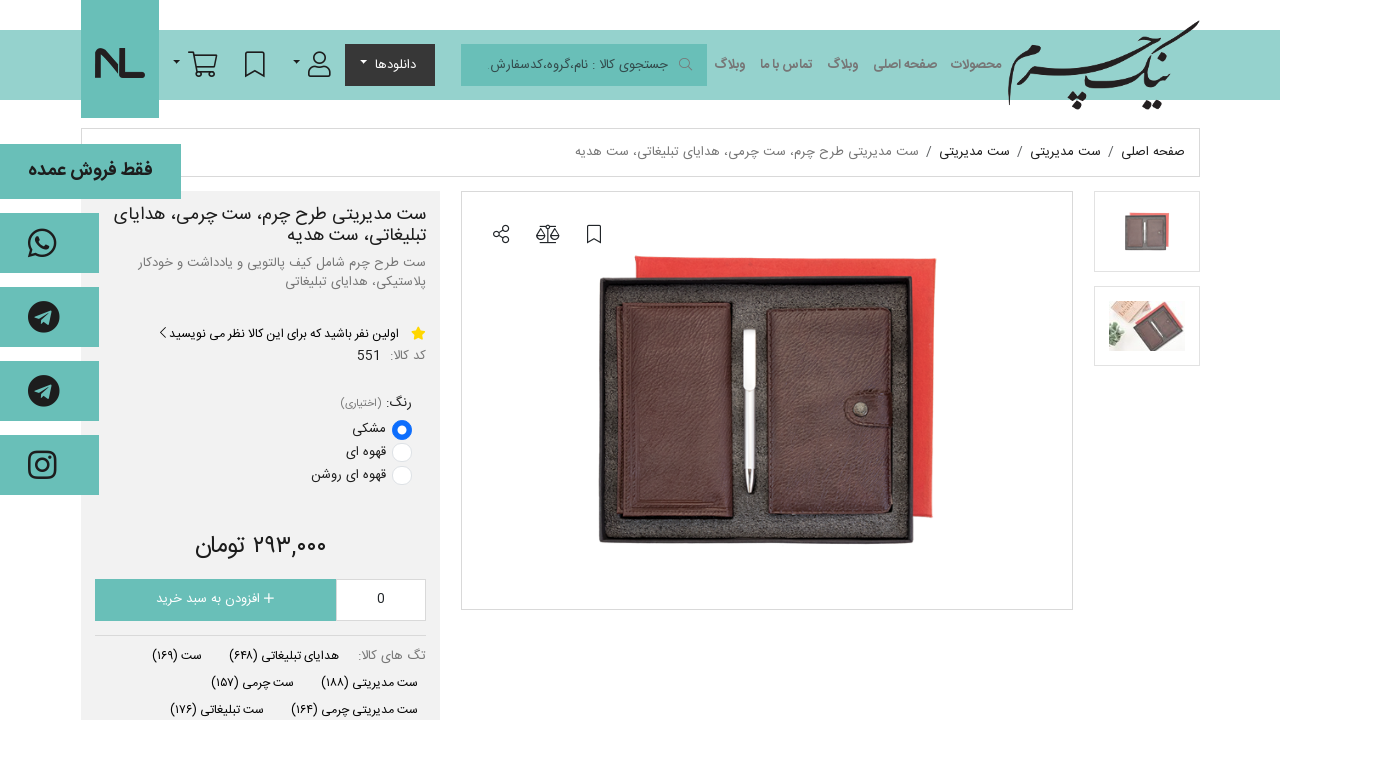

--- FILE ---
content_type: text/html; charset=utf-8
request_url: https://www.nikcharmco.com/fa/set551
body_size: 21316
content:

<!DOCTYPE html>
<html lang="fa-IR"  dir="rtl" class="html-product-details-page html-product-reviews-page">
<head>
    <title>ست تبلیغاتی مدیریتی، ست چرمی | نیک چرم</title>
    <meta charset="UTF-8" />
    <meta name="viewport" content="width=device-width, initial-scale=1.0" />
    <meta name="generator" content="Foroshgostar 9.14" />
    <meta name="keywords" content="ست مدیریتی تبلیغاتی، ست مدیریتی، ست تبلیغاتی، ست چرمی، هدایای تبلیغاتی، ست مدیریتی چرمی" />
    <meta name="description" content="ست چرمی، ست مدیریتی، ست های مدیریتی تبلیغاتی مناسب جهت هدیه به مدیران" />
    <meta name="theme-color" content="#0d6efd" />
    <meta name="google-site-verification" content="Lwm927Qu75BD56qieGWQZe4R5JTTj5nznt3bl0lUGlU" />
<meta http-equiv="X-UA-Compatible" content="IE=edge,chrome=1"/>
<meta property="og:type" content="product" />
<meta property="og:title" content="ست مدیریتی طرح چرم، ست چرمی، هدایای تبلیغاتی، ست هدیه" />
<meta property="og:description" content="ست چرمی، ست مدیریتی، ست های مدیریتی تبلیغاتی مناسب جهت هدیه به مدیران" />
<meta property="og:image" content="https://www.nikcharmco.com/content/images/thumbs/0001171_-_685.png" />
<meta property="og:url" content="https://www.nikcharmco.com/set551" />
<meta property="og:site_name" content="نیک چرم" />
<meta property="twitter:card" content="summary" />
<meta property="twitter:site" content="نیک چرم" />
<meta property="twitter:title" content="ست مدیریتی طرح چرم، ست چرمی، هدایای تبلیغاتی، ست هدیه" />
<meta property="twitter:description" content="ست چرمی، ست مدیریتی، ست های مدیریتی تبلیغاتی مناسب جهت هدیه به مدیران" />
<meta property="twitter:image" content="https://www.nikcharmco.com/content/images/thumbs/0001171_-_685.png" />
<meta property="twitter:url" content="https://www.nikcharmco.com/set551" />

    
    
<!-- Smartsupp Live Chat script -->
<script type="text/javascript">
var _smartsupp = _smartsupp || {};
_smartsupp.key = '0034c8c54f3674b368d336b3a14d8a2000d432cd';
window.smartsupp||(function(d) {
  var s,c,o=smartsupp=function(){ o._.push(arguments)};o._=[];
  s=d.getElementsByTagName('script')[0];c=d.createElement('script');
  c.type='text/javascript';c.charset='utf-8';c.async=true;
  c.src='https://www.smartsuppchat.com/loader.js?';s.parentNode.insertBefore(c,s);
})(document);
</script>
<!-- Global site tag (gtag.js) - Google Analytics -->
<script async src="https://www.googletagmanager.com/gtag/js?id=UA-110156285-1"></script>
<script>
  window.dataLayer = window.dataLayer || [];
  function gtag(){dataLayer.push(arguments);}
  gtag('js', new Date());

  gtag('config', 'UA-110156285-1');
</script>
    <link href="/content/bootstrap-5/css/bootstrap.rtl.min.css" rel="stylesheet" type="text/css" />
<link href="/Content/swiper/css/swiper-bundle.min.css" rel="stylesheet" type="text/css" />
<link href="/Content/owlcarousel-2/owl.carousel.min.css" rel="stylesheet" type="text/css" />
<link href="/Content/fontawesome-5/css/all.min.css" rel="stylesheet" type="text/css" />
<link href="/Themes/NikCharm2/Content/css/styles.min.css?12" rel="stylesheet" type="text/css" />
<link href="/Themes/NikCharm2/Content/css/styles.rtl.min.css?3" rel="stylesheet" type="text/css" />
<link href="/Content/check-animation/css/style.min.css" rel="stylesheet" type="text/css" />
<link href="/Scripts/jquery-persianDatepicker/css/persianDatepicker-default.css" rel="stylesheet" type="text/css" />
<link href="/Content/magnific-popup/magnific-popup.css" rel="stylesheet" type="text/css" />

    <script src="/Scripts/jquery-3.5.1.min.js" type="text/javascript"></script>
<script src="/Scripts/jquery.validate.min.js" type="text/javascript"></script>
<script src="/Scripts/jquery.validate.unobtrusive.min.js" type="text/javascript"></script>
<script src="/Scripts/public.common.min.js" type="text/javascript"></script>
<script src="/Scripts/public.ajaxcart.min.js" type="text/javascript"></script>
<script src="/Scripts/jquery-ui.min.js" type="text/javascript"></script>
<script src="/Scripts/jquery-persianDatepicker/persianDatepicker.min.js" type="text/javascript"></script>

    <link rel="canonical" href="https://www.nikcharmco.com/fa/set551" />

    
    
    
<link rel="shortcut icon" type="image/x-icon" href="https://www.nikcharmco.com/favicon.ico" />

</head>
<body class="body-overal-12" itemscope itemtype="http://schema.org/WebPage">
    



<div class="ajax-loading-block-window" style="display:none;">
    <div class="dot1"></div>
    <div class="dot2"></div>
</div>



<div class="modal fade" id="dialog-notifications" tabindex="-1" aria-hidden="true" style="display:none;">
    <div class="modal-dialog">
        <div class="modal-content">
            <div class="modal-header">
                <div class="modal-title h5">آگاه سازی</div>
                <button type="button" class="btn-close" data-bs-dismiss="modal" aria-label="Close"></button>
            </div>
            <div class="modal-body"></div>
            <div class="progress" role="progressbar" aria-label="Example 1px high" aria-valuenow="0" aria-valuemin="0" aria-valuemax="100" style="height: 5px">
                <div class="progress-bar" style="width: 0%"></div>
            </div>
        </div>
    </div>
</div>

<div id="bar-notification" class="bar-notification alert alert-dismissible" style="display:none;">
    <button type="button" class="btn-close"></button>
</div>

<div id="dialog-notifications-itemaddedtocart" class="modal fade" tabindex="-1" style="display:none;">
    <div class="modal-dialog modal-dialog-centered">
        <div class="modal-content">
            <div class="modal-header">
                <div class="check-container">
                    <div class="check-background">
                        <svg viewBox="0 0 65 51" fill="none" xmlns="http://www.w3.org/2000/svg">
                            <path d="M7 25L27.3077 44L58.5 7" stroke="white" stroke-width="13" stroke-linecap="round" stroke-linejoin="round" />
                        </svg>
                    </div>
                </div>
                <div id="title" class="modal-title h5"></div>
                <button type="button" class="btn-close" data-bs-dismiss="modal" aria-label="Close"></button>
            </div>
            <div class="modal-body">
                <div class="flyout-cart-list items">
                    <div class="flyout-cart-item item d-flex first">
                        <div class="picture flex-shrink-0">
                            <img id="image" src="" width="70" height="70" />
                        </div>
                        <div class="product flex-grow-1 ms-3">
                            <div id="name" class="name media-text"></div>
                            <div id="attribute" class="attributes"></div>
                        </div>
                    </div>
                </div>
            </div>
            <div class="modal-footer">
                <input type="button" value="مشاهده سبد خرید" class="btn btn-primary w-100" onclick="setLocation('/fa/cart')" />
            </div>
            <div class="progress" role="progressbar" aria-label="Example 1px high" aria-valuenow="0" aria-valuemin="0" aria-valuemax="100" style="height: 5px">
                <div class="progress-bar" style="width: 0%"></div>
            </div>
        </div>
    </div>
</div>








<div class="master-wrapper-page">
    

    <header class="store-header" id="top-header">
        
        <div class="header-upper d-print-none">
            <div class="container d-md-flex justify-content-md-between">
                <div class="header-selectors-wrapper">
                    <ul class="header-selectors nav">
                        
                        
                        
                        
                    </ul>
                </div>
              
            </div>
        </div>
        <div class="header-lower">
            <div class="container">
                <div class="row justify-content-between align-items-center">
                    <div class="col-12 col-md-7 col-lg-8 d-flex gap-3 align-items-center">
                        <button class="navbar-toggler collapsed d-md-none" type="button" data-bs-toggle="collapse" data-bs-target="#topMenu" aria-controls="topMenu" aria-expanded="false" aria-label="Toggle navigation">
                            <span class="icon-bar"></span>
                            <span class="icon-bar"></span>
                            <span class="icon-bar"></span>
                        </button>
                        <div class="store-logo">
    <a href="/fa/">
        <img src="https://www.nikcharmco.com/content/images/thumbs/0002612.png" alt="نیک چرم" title="نیک چرم" width="500" height="100"/>
            <strong class="store-name">نیک چرم</strong>
    </a>
</div>
                   
                        <nav class="top-menu navbar navbar-expand-md">
                            <div class="collapse navbar-collapse" id="topMenu" role="navigation" aria-label="Main menu">
                                <ul class="navbar-nav">
    


        <li class="nav-item dropdown top-menu-categories">
            <a href="#" class="nav-link">محصولات</a>
            <ul class="dropdown-menu">
        <li class="nav-item">
            <a href="/fa/leather-bag" class="nav-link">
                
                کیفهای چرم طبیعی
            </a>
        </li>
    <li class="nav-item dropdown">
        <a href="/fa/%D8%B3%D8%B1%D8%B1%D8%B3%DB%8C%D8%AF-%D9%88-%D8%AA%D9%82%D9%88%DB%8C%D9%85" class="nav-link dropdown-toggle" role="button" data-bs-toggle="dropdown" aria-haspopup="true" aria-expanded="false">
            
            سررسید و تقویم 1405
        </a>
        <ul class="dropdown-menu">
        <li class="nav-item">
            <a href="/fa/calendar-1405" class="nav-link">
                
                سررسید 1405
            </a>
        </li>
        <li class="nav-item">
            <a href="/fa/%D8%B3%D8%B1%D8%B1%D8%B3%DB%8C%D8%AF-%DA%A9%D9%84%D8%A7%D8%B3%D9%88%D8%B1%DB%8C" class="nav-link">
                
                سررسید کلاسوری
            </a>
        </li>
        <li class="nav-item">
            <a href="/fa/%D8%AA%D9%82%D9%88%DB%8C%D9%85-%D8%B1%D9%88%D9%85%DB%8C%D8%B2%DB%8C-2" class="nav-link">
                
                تقویم رومیزی
            </a>
        </li>
        </ul>
    </li>
        <li class="nav-item">
            <a href="/fa/set-t" class="nav-link">
                
                ست هدیه دمنوش و قهوه
            </a>
        </li>
    <li class="nav-item dropdown">
        <a href="/fa/pen-promotional" class="nav-link dropdown-toggle" role="button" data-bs-toggle="dropdown" aria-haspopup="true" aria-expanded="false">
            
            خودکار و روان نویس
        </a>
        <ul class="dropdown-menu">
        <li class="nav-item">
            <a href="/fa/roller-pen-promotional" class="nav-link">
                
                روان نویس
            </a>
        </li>
    <li class="nav-item dropdown">
        <a href="/fa/pens-promotional" class="nav-link dropdown-toggle" role="button" data-bs-toggle="dropdown" aria-haspopup="true" aria-expanded="false">
            
            خودکار تبلیغاتی
        </a>
        <ul class="dropdown-menu">
        <li class="nav-item">
            <a href="/fa/metal-pen-promotional" class="nav-link">
                
                خودکار فلزی
            </a>
        </li>
        <li class="nav-item">
            <a href="/fa/plastic-pen-promotional" class="nav-link">
                
                خودکار پلاستیکی
            </a>
        </li>
        </ul>
    </li>
        </ul>
    </li>
        <li class="nav-item">
            <a href="/fa/%D9%81%D9%84%D8%B4-%D9%85%D9%85%D9%88%D8%B1%DB%8C" class="nav-link">
                
                فلش مموری
            </a>
        </li>
        <li class="nav-item">
            <a href="/fa/box" class="nav-link">
                
                جعبه، هارد باکس
            </a>
        </li>
        <li class="nav-item">
            <a href="/fa/%D9%85%D8%A7%DA%AF" class="nav-link">
                
                ماگ
            </a>
        </li>
        <li class="nav-item">
            <a href="/fa/abzar" class="nav-link">
                
                ست ابزار
            </a>
        </li>
        <li class="nav-item">
            <a href="/fa/powerbank" class="nav-link">
                
                پاوربانک
            </a>
        </li>
        <li class="nav-item">
            <a href="/fa/%D9%81%D9%84%D8%A7%D8%B3%DA%A9-%D8%AA%D8%A8%D9%84%DB%8C%D8%BA%D8%A7%D8%AA%DB%8C" class="nav-link">
                
                فلاسک
            </a>
        </li>
    <li class="nav-item dropdown">
        <a href="/fa/%D8%B3%D8%AA-%D9%85%D8%AF%DB%8C%D8%B1%DB%8C%D8%AA%DB%8C-129" class="nav-link dropdown-toggle" role="button" data-bs-toggle="dropdown" aria-haspopup="true" aria-expanded="false">
            
            ست مدیریتی
        </a>
        <ul class="dropdown-menu">
        <li class="nav-item">
            <a href="/fa/%D8%B3%D8%AA-%D8%B3%D8%B1%D8%B1%D8%B3%DB%8C%D8%AF-2" class="nav-link">
                
                ست سررسید و تقویم
            </a>
        </li>
        <li class="nav-item">
            <a href="/fa/gift-box" class="nav-link">
                
                ست مدیریتی
            </a>
        </li>
        <li class="nav-item">
            <a href="/fa/%D8%B3%D8%AA-%D9%85%D8%AF%DB%8C%D8%B1%DB%8C%D8%AA%DB%8C-%D8%B2%D9%86%D8%A7%D9%86%D9%87" class="nav-link">
                
                ست مدیریتی زنانه
            </a>
        </li>
        <li class="nav-item">
            <a href="/fa/%D8%B3%D8%AA-%D9%85%D8%AF%DB%8C%D8%B1%D8%A7%D9%86-2" class="nav-link">
                
                ست مدیران
            </a>
        </li>
        </ul>
    </li>
        <li class="nav-item">
            <a href="/fa/%D8%A2%D9%81%D8%AA%D8%A7%D8%A8%DA%AF%DB%8C%D8%B1-%D8%A7%D8%AA%D9%88%D9%85%D8%A8%DB%8C%D9%84" class="nav-link">
                
                آفتابگیر اتومبیل
            </a>
        </li>
        <li class="nav-item">
            <a href="/fa/%D8%AF%D8%B3%D8%AA%DA%AF%D8%A7%D9%87-%D8%A8%D8%AE%D9%88%D8%B1-%D8%B3%D8%B1%D8%AF" class="nav-link">
                
                دستگاه بخور سرد
            </a>
        </li>
        <li class="nav-item">
            <a href="/fa/%D8%A7%D8%B3%D9%BE%DB%8C%DA%A9%D8%B1" class="nav-link">
                
                اسپیکر
            </a>
        </li>
        <li class="nav-item">
            <a href="/fa/bag2" class="nav-link">
                
                فولدر همایشی
            </a>
        </li>
        <li class="nav-item">
            <a href="/fa/%DA%A9%DB%8C%D9%81-%D8%A7%D8%AF%D8%A7%D8%B1%DB%8C-%D8%B7%D8%B1%D8%AD-%DA%86%D8%B1%D9%85" class="nav-link">
                
                کیف اداری طرح چرم
            </a>
        </li>
        <li class="nav-item">
            <a href="/fa/%DA%A9%DB%8C%D9%81-%DA%A9%D9%85%D8%B1%DB%8C-3" class="nav-link">
                
                کیف کمری
            </a>
        </li>
        <li class="nav-item">
            <a href="/fa/%DA%A9%DB%8C%D9%81-%D9%87%D8%A7%DB%8C-%D8%AF%D9%88%D8%B4%DB%8C" class="nav-link">
                
                کیف های دوشی
            </a>
        </li>
    <li class="nav-item dropdown">
        <a href="/fa/%D8%B3%D8%A7%DA%A9-%D8%AA%D8%A8%D9%84%DB%8C%D8%BA%D8%A7%D8%AA%DB%8C" class="nav-link dropdown-toggle" role="button" data-bs-toggle="dropdown" aria-haspopup="true" aria-expanded="false">
            
            ساک تبلیغاتی
        </a>
        <ul class="dropdown-menu">
        <li class="nav-item">
            <a href="/fa/%D8%B3%D8%A7%DA%A9-%D9%88%D8%B1%D8%B2%D8%B4%DB%8C-2" class="nav-link">
                
                ساک ورزشی
            </a>
        </li>
        <li class="nav-item">
            <a href="/fa/%D8%B3%D8%A7%DA%A9-%D9%BE%D8%A7%D8%B1%DA%86%D9%87-%D8%A7%DB%8C" class="nav-link">
                
                ساک دستی
            </a>
        </li>
        </ul>
    </li>
        <li class="nav-item">
            <a href="/fa/key-holder-2" class="nav-link">
                
                جاکلیدی
            </a>
        </li>
        <li class="nav-item">
            <a href="/fa/%DA%A9%D9%85%D8%B1%D8%A8%D9%86%D8%AF-2" class="nav-link">
                
                کمربند
            </a>
        </li>
        <li class="nav-item">
            <a href="/fa/%D8%AC%D8%A7%DA%A9%D8%A7%D8%B1%D8%AA%DB%8C-11" class="nav-link">
                
                جاکارتی
            </a>
        </li>
        <li class="nav-item">
            <a href="/fa/passport-bag" class="nav-link">
                
                کیف پاسپورت
            </a>
        </li>
    <li class="nav-item dropdown">
        <a href="/fa/wallet" class="nav-link dropdown-toggle" role="button" data-bs-toggle="dropdown" aria-haspopup="true" aria-expanded="false">
            
            کیف پول
        </a>
        <ul class="dropdown-menu">
        <li class="nav-item">
            <a href="/fa/%DA%A9%DB%8C%D9%81-%D9%BE%D9%88%D9%84-%D8%B2%D9%86%D8%A7%D9%86%D9%87-%DA%86%D8%B1%D9%85-%D8%B7%D8%A8%DB%8C%D8%B9%DB%8C" class="nav-link">
                
                کیف پول زنانه چرم طبیعی
            </a>
        </li>
        <li class="nav-item">
            <a href="/fa/%DA%A9%DB%8C%D9%81-%D9%BE%D9%88%D9%84-%D8%B2%D9%86%D8%A7%D9%86%D9%87-%D8%B7%D8%B1%D8%AD-%DA%86%D8%B1%D9%85" class="nav-link">
                
                کیف پول زنانه طرح چرم
            </a>
        </li>
        <li class="nav-item">
            <a href="/fa/%DA%A9%DB%8C%D9%81-%D9%BE%D9%88%D9%84-%D9%85%D8%B1%D8%AF%D8%A7%D9%86%D9%87-%DA%86%D8%B1%D9%85-%D8%B7%D8%A8%DB%8C%D8%B9%DB%8C" class="nav-link">
                
                کیف پول مردانه چرم طبیعی
            </a>
        </li>
        <li class="nav-item">
            <a href="/fa/%DA%A9%DB%8C%D9%81-%D9%BE%D9%88%D9%84-%D9%85%D8%B1%D8%AF%D8%A7%D9%86%D9%87-%D8%B7%D8%B1%D8%AD-%DA%86%D8%B1%D9%85" class="nav-link">
                
                کیف پول مردانه طرح چرم
            </a>
        </li>
        </ul>
    </li>
    <li class="nav-item dropdown">
        <a href="/fa/%DA%A9%DB%8C%D9%81-%D9%84%D9%BE%D8%AA%D8%A7%D9%BE" class="nav-link dropdown-toggle" role="button" data-bs-toggle="dropdown" aria-haspopup="true" aria-expanded="false">
            
            کیف لپتاپ و سمیناری
        </a>
        <ul class="dropdown-menu">
        <li class="nav-item">
            <a href="/fa/s-bag" class="nav-link">
                
                کیفهای لپتاپی برزنتی
            </a>
        </li>
        <li class="nav-item">
            <a href="/fa/%DA%A9%DB%8C%D9%81%D9%87%D8%A7%DB%8C-%D8%B7%D8%B1%D8%AD-%DA%86%D8%B1%D9%85-%D9%84%D9%BE%D8%AA%D8%A7%D9%BE%DB%8C-%D9%87%D9%85%D8%A7%DB%8C%D8%B4%DB%8C-%D9%88-%D8%B3%D9%85%DB%8C%D9%86%D8%A7%D8%B1%DB%8C" class="nav-link">
                
                کیف های لپتاپی طرح چرم
            </a>
        </li>
        <li class="nav-item">
            <a href="/fa/%DA%A9%DB%8C%D9%81-%D9%87%D8%A7%DB%8C-%DA%86%D8%B1%D9%85-%D8%B7%D8%A8%DB%8C%D8%B9%DB%8C-%D9%84%D9%BE%D8%AA%D8%A7%D9%BE%DB%8C" class="nav-link">
                
                کیف های چرم طبیعی لپتاپی
            </a>
        </li>
        </ul>
    </li>
        <li class="nav-item">
            <a href="/fa/loh" class="nav-link">
                
                لوح تقدیر
            </a>
        </li>
    <li class="nav-item dropdown">
        <a href="/fa/%D9%87%D8%AF%DB%8C%D8%A7" class="nav-link dropdown-toggle" role="button" data-bs-toggle="dropdown" aria-haspopup="true" aria-expanded="false">
            
            هدایای تبلیغاتی
        </a>
        <ul class="dropdown-menu">
        <li class="nav-item">
            <a href="/fa/%D9%84%DB%8C%D9%88%D8%A7%D9%86-2" class="nav-link">
                
                لیوان
            </a>
        </li>
        <li class="nav-item">
            <a href="/fa/%D9%87%D8%AF%D8%A7%DB%8C%D8%A7%DB%8C-%D9%85%D8%AA%D9%81%D8%B1%D9%82%D9%87" class="nav-link">
                
                آفتابگیر، سطل زباله اتومبیل، پیش بند، کیف آرایشی، پوشه، کیف ابزار و ...
            </a>
        </li>
        <li class="nav-item">
            <a href="/fa/%DB%8C%D8%A7%D8%AF%D8%AF%D8%A7%D8%B4%D8%AA-%D8%AA%D8%A8%D9%84%DB%8C%D8%BA%D8%A7%D8%AA%DB%8C" class="nav-link">
                
                یادداشت تبلیغاتی
            </a>
        </li>
        <li class="nav-item">
            <a href="/fa/mi" class="nav-link">
                
                آینه تبلیغاتی
            </a>
        </li>
        </ul>
    </li>
        <li class="nav-item">
            <a href="/fa/%D8%AC%D9%84%D8%AF-%D9%85%D8%AF%D8%A7%D8%B1%DA%A9-%D8%AA%D8%A8%D9%84%DB%8C%D8%BA%D8%A7%D8%AA%DB%8C" class="nav-link">
                
                جلد مدارک
            </a>
        </li>
        <li class="nav-item">
            <a href="/fa/%DA%A9%D9%88%D9%84%D9%87-%D9%BE%D8%B4%D8%AA%DB%8C-3" class="nav-link">
                
                کوله پشتی
            </a>
        </li>
        <li class="nav-item">
            <a href="/fa/%D9%87%D8%AF%D8%A7%DB%8C%D8%A7%DB%8C-%D8%A7%D9%84%DA%A9%D8%AA%D8%B1%D9%88%D9%86%DB%8C%DA%A9%DB%8C" class="nav-link">
                
                هدایای الکترونیکی
            </a>
        </li>
            </ul>
        </li>
            <li class="nav-item" id="mainMenuHomePage"><a href="/fa/" class="nav-link">صفحه اصلی</a></li>


            <li class="nav-item"><a href="/fa/blog" class="nav-link">وبلاگ</a></li>
            <li class="nav-item"><a href="/fa/contactus" class="nav-link">تماس با ما</a></li>
    <li class="nav-item dropdown">
    <a href="/fa/blog" class="nav-link">وبلاگ</a>
    <span></span>
    <ul class="dropdown-menu">

            <li class="nav-item">
                <a href="/blog/category/%D9%85%D9%82%D8%A7%D9%84%D8%A7%D8%AA-%D8%B3%D8%B1%D8%B1%D8%B3%DB%8C%D8%AF-%D9%88-%D8%B3%D8%A7%D9%84%D9%86%D8%A7%D9%85%D9%87" class="nav-link">سررسید و سالنامه</a>
            </li>
            <li class="nav-item">
                <a href="/blog/category/%D8%AF%D8%B3%D8%AA%D9%87-%D8%A8%D9%86%D8%AF%DB%8C-%D8%AE%D9%88%D8%AF%DA%A9%D8%A7%D8%B1-%D8%AA%D8%A8%D9%84%DB%8C%D8%BA%D8%A7%D8%AA%DB%8C" class="nav-link">خودکار تبلیغاتی</a>
            </li>
    </ul>
</li>
</ul>


<script>
        function is_touch_device() {
        var prefixes = ' -webkit- -moz- -o- -ms- '.split(' ');
        var mq = function (query) {
            return window.matchMedia(query).matches;
        }

        if (('ontouchstart' in window) || window.DocumentTouch && document instanceof DocumentTouch) {
            return true;
        }

        var query = ['(', prefixes.join('touch-enabled),('), 'heartz', ')'].join('');
        return mq(query);
    }

    $(document).ready(function () {
    		if (!is_touch_device()) {
            jQuery(function ($) {
                if ($(window).width() > 769) {
                    $('#topMenu .dropdown').hover(function () {
                        $(this).find('.dropdown-menu').first().stop(true, true);

                    }, function () {
                        $(this).find('.dropdown-menu').first().stop(true, true);

                    });

                    $('.navbar .dropdown > a').click(function () {
                        location.href = this.href;
                    });

                }
            });

		};
            });
</script>








                            </div>
                        </nav>
                        <div class="store-search-box">
                            
<div class="search-box">
<form action="/fa/search" id="small-search-box-form" method="get">        <input type="search" class="search-box-text form-control form-control-lg" id="small-searchterms" name="q" placeholder="جستجوی کالا : نام،گروه،کدسفارش..." />
        <span class="search-loader"></span>
        <button class="search-box-button btn btn-lg" type="submit" aria-label="جستجو"><i class="fal fa-search"></i></button>
            <script>
				$("#small-search-box-form").submit(function(event) {
					if ($("#small-searchterms").val() == "") {
						alert('لطفا چند کلمه کلیدی برای جستجو وارد کنید');
						$("#small-searchterms").focus();
						event.preventDefault();
					}
				});
            </script>
            
                <script>
					$(document).ready(function() {
						$('#small-searchterms').autocomplete({
							delay: 500,
							minLength: 3,
							source: '/fa/catalog/searchtermautocomplete',
							appendTo: '.search-box',
							select: function(event, ui) {
								$("#small-searchterms").val(ui.item.label);
								setLocation(ui.item.producturl);
								$('.search-box').removeClass('active');
								return false;
							},
							search:function(event, ui){
								$('.search-box').addClass('active');
							},
							close:function(event, ui){
								$('.search-box').removeClass('active');
							}
						})
							.data("ui-autocomplete")._renderItem = function(ul, item) {
								var t = item.label;
								//html encode
								t = htmlEncode(t);
								return $("<li></li>")
									.data("item.autocomplete", item)
									.append("<a><span>" + t + "</span></a>")
									.appendTo(ul);
							};
					});
                </script>
            
</form></div>
                        </div>  
                    </div>
                    <div class="col-12 col-md-5 col-lg-4 d-print-none d-flex align-items-center justify-content-end">
                        <div class="header-links-wrapper">
                            
    <ul class="header-links nav justify-content-end flex-nowrap">
        



<div class="dropdown"><button id="headerDownloads" class="btn btn-lg btn-secondary dropdown-toggle" type="button" data-bs-toggle="dropdown" aria-expanded="false"> دانلودها </button>
<ul class="dropdown-menu" aria-labelledby="headerDownloads">
<li><a class="dropdown-item" href="/content/images/uploaded/کاتالوگ سررسید 1404.pdf">کاتالوگ سررسید </a></li>
<li><a class="dropdown-item" href="/content/images/uploaded/کاتالوگ نیک چرم.pdf">کاتالوگ هدایا</a></li>
<li><a class="dropdown-item" href="/content/images/uploaded/لیست قیمت سررسید1404.pdf">لیست قیمت سررسید</a></li>
</ul>
</div>

            <li class="nav-item dropdown">
                <a href="#" class="nav-link dropdown-toggle" data-bs-toggle="dropdown" aria-expanded="false" role="button" aria-haspopup="true">
                    <i class="fal fa-2x fa-user"></i><span class="visually-hidden">ورود/عضویت</span>
                </a>
                <div class="dropdown-menu dropdown-menu-end">
                    <a href="/fa/login" class="top-login-link dropdown-item"><i class="fal fa-fw fa-sign-in"></i> ورود به سیستم</a>
                    <a href="/fa/register" class="top-register-link dropdown-item"><i class="fal fa-fw fa-user-plus"></i> ثبت نام</a>
                </div>
            </li>
        
                    <li class="top-wishlist-link nav-item">
                <a href="/fa/wishlist" title="لیست مورد علاقه" class="nav-link">
                    <span class="visually-hidden">لیست مورد علاقه</span>
                    <span class="wishlist-label"><i class="fal fa-2x fa-bookmark"></i></span>
                    <span class="notify wishlist-qty"></span>
                </a>
            </li>
                    <li id="topcartlink" class="top-cart-link nav-item dropdown">
                <a href="/fa/cart" class="nav-link dropdown-toggle" data-bs-toggle="dropdown" title="سبد خرید">
                    <span class="visually-hidden">سبد خرید</span>
                    <span class="cart-label"><i class="fal fa-2x fa-shopping-cart"></i></span>
                    <span class="notify cart-qty"></span>
                </a>
                    <div id="flyout-cart" class="flyout-cart dropdown-menu dropdown-menu-end">
        <div>
            
سبد خرید شما خالی است.        </div>
    </div>

            </li>


        
    </ul>

<script>
    shoppingCartProductIds = [];
    wishlistProductIds = [];
</script>



                        </div>
                        <div class="store-logo2">
                            <img src="/Themes/NikCharm2/Content/images/logo2.png" width="50" height="30" alt=""/>
                        </div>
                    </div>
                </div>
            </div>
        </div>
    </header>


    <script>
        AjaxCart.init(true, '.header-links .cart-qty', '.header-links .wishlist-qty', '#flyout-cart');
            isPersianLang = true;
    </script>
    

        
    
    <nav class="container">
        <ol class="breadcrumb" itemscope itemtype="http://schema.org/BreadcrumbList">
            
            <li class="breadcrumb-item" itemprop="itemListElement" itemscope itemtype="http://schema.org/ListItem">
                <a href="/fa/" itemprop="item">
                    <span itemprop="name">صفحه اصلی</span>
                </a>
                <meta itemprop="position" content="1" />
            </li>
                <li class="breadcrumb-item" itemprop="itemListElement" itemscope itemtype="http://schema.org/ListItem">
                    <a href="/fa/%D8%B3%D8%AA-%D9%85%D8%AF%DB%8C%D8%B1%DB%8C%D8%AA%DB%8C-129" itemscope itemtype="https://schema.org/WebPage" itemprop="item" itemid="/fa/%D8%B3%D8%AA-%D9%85%D8%AF%DB%8C%D8%B1%DB%8C%D8%AA%DB%8C-129">
                        <span itemprop="name">ست مدیریتی</span>
                    </a>
                    <meta itemprop="position" content="2" />
                </li>
                <li class="breadcrumb-item" itemprop="itemListElement" itemscope itemtype="http://schema.org/ListItem">
                    <a href="/fa/gift-box" itemscope itemtype="https://schema.org/WebPage" itemprop="item" itemid="/fa/gift-box">
                        <span itemprop="name">ست مدیریتی</span>
                    </a>
                    <meta itemprop="position" content="3" />
                </li>
            <li class="breadcrumb-item active" aria-current="page" itemprop="itemListElement" itemscope itemtype="http://schema.org/ListItem">
                <span itemprop="name">ست مدیریتی طرح چرم، ست چرمی، هدایای تبلیغاتی، ست هدیه</span>

                <meta itemprop="position" content="4" />
            </li>
            
        </ol>
    </nav>


        
    
<div class="container">
    <main class="master-wrapper-content">
        
        
<!--product breadcrumb-->

<div class="page product-details-page">
    <div class="page-body">
        
<form action="/fa/set551" id="product-details-form" method="post">            <div itemscope itemtype="http://schema.org/Product" data-productid="537">
                <div class="product-essential">
                    <div class="row">
                        <div class="col-md-7 col-xl-8 position-relative">
                            
                            <!--product pictures-->
                            
<div class="Product-details-pictures">
    <div class="row">
<div class="col-3 col-md-2">
                <div class="picture-thumbs" id="productThumbnails">
                    

                    <div class="thumb-item">
                        <img src="https://www.nikcharmco.com/content/images/thumbs/0001171_-_100.png" alt="تصویر ست مدیریتی طرح چرم، ست چرمی، هدایای تبلیغاتی، ست هدیه" title="تصویر ست مدیریتی طرح چرم، ست چرمی، هدایای تبلیغاتی، ست هدیه" data-defaultsize="https://www.nikcharmco.com/content/images/thumbs/0001171_-_685.png" data-fullsize="https://www.nikcharmco.com/content/images/thumbs/0001171_-.png" class="img-fluid" width="100" height="100" laoding="lazy" />
                    </div>
                    <div class="thumb-item">
                        <img src="https://www.nikcharmco.com/content/images/thumbs/0001536_-_100.jpeg" alt="تصویر ست مدیریتی طرح چرم، ست چرمی، هدایای تبلیغاتی، ست هدیه" title="تصویر ست مدیریتی طرح چرم، ست چرمی، هدایای تبلیغاتی، ست هدیه" data-defaultsize="https://www.nikcharmco.com/content/images/thumbs/0001536_-_685.jpeg" data-fullsize="https://www.nikcharmco.com/content/images/thumbs/0001536_-.jpeg" class="img-fluid" width="100" height="100" laoding="lazy" />
                    </div>
                   
                </div>
                <script>
		$(document).ready(function () {

			$('.thumb-item img').on('click', function () {
				$('#productImageLoading').show();
				$('#productThumbnails img').removeClass('active');
				$(this).addClass('active');
				var src = $(this).attr('data-defaultsize');
				var downloadingImage = new Image();
				downloadingImage.onload = function () {
					$('#main-product-img-537').attr('src', this.src);
					$('#main-product-img-537').attr('srcset', this.src);
					$('#productImageLoading').hide();
				};
				downloadingImage.src = src;

				$('#main-product-img-537').attr('title', $(this).attr('title'));
				$('#main-product-img-537').attr('alt', $(this).attr('alt'));
				$('#main-product-img-lightbox-anchor-537').attr('href', $(this).attr('data-fullsize'));
				$('#main-product-img-lightbox-anchor-537').attr('title', $(this).attr('title'));
			});
		});
                </script>
            </div>             <div class="col">
                    <figure class="picture">
                        <a href="https://www.nikcharmco.com/content/images/thumbs/0001171_-.png" title="تصویر ست مدیریتی طرح چرم، ست چرمی، هدایای تبلیغاتی، ست هدیه" id="main-product-img-lightbox-anchor-537">
                            <img srcset="https://www.nikcharmco.com/content/images/thumbs/0001171_-_300.png 2x" src="https://www.nikcharmco.com/content/images/thumbs/0001171_-_685.png" alt="تصویر ست مدیریتی طرح چرم، ست چرمی، هدایای تبلیغاتی، ست هدیه" title="تصویر ست مدیریتی طرح چرم، ست چرمی، هدایای تبلیغاتی، ست هدیه" itemprop="image" id="main-product-img-537" class="img-fluid" width="800" height="800" laoding="lazy" />
                        </a>
                        <span class="product-image-loading" id="productImageLoading"></span>
                    </figure>
                    <script>
			$(document).ready(function () {
				$('#main-product-img-lightbox-anchor-537').magnificPopup(
				{
					type: 'image',
					removalDelay: 300,
					gallery: {
						enabled: true,
						navigateByImgClick: true,
						tPrev: 'قبلی (←)',
						tNext: 'بعدی (→)',
						tCounter: '%curr% از %total%'
					},
					tClose: 'بستن (Esc)',
					tLoading: 'در حال بارگذاری ...'
				});
			});
                    </script>
            </div>
        </div>
</div>

                            <div class="overview-buttons btn-group">
                                
    <button id="add-to-wishlist-button-537" class="add-to-wishlist-button btn" data-productid="537" onclick="AjaxCart.toggleProductInWishlist(this);return false;" data-pid="537" title="افزودن به لیست مورد علاقه" data-bs-toggle="tooltip">
        <i class="fal fa-bookmark fa-lg fa-fw"></i>
    </button>

                                
    <button class="add-to-compare-list-button btn" onclick="AjaxCart.addproducttocomparelist('/fa/compareproducts/add/52/537',this);return false;" data-pid="537" title="افزودن به لیست مقایسه" data-bs-toggle="tooltip">
        <i class="fal fa-balance-scale fa-lg fa-fw"></i>
    </button>

                                
<div role="button" class="product-share-button btn" title="products.sharing">
    <i class="fal fa-share-alt fa-lg fa-fw"></i>
    <div class="popover">
        <!-- AddThis Button BEGIN --><div class="addthis_toolbox addthis_default_style "><a class="addthis_button_preferred_1"></a><a class="addthis_button_preferred_2"></a><a class="addthis_button_preferred_3"></a><a class="addthis_button_preferred_4"></a><a class="addthis_button_compact"></a><a class="addthis_counter addthis_bubble_style"></a></div><script type="text/javascript" src="https://s7.addthis.com/js/250/addthis_widget.js#pubid=foroshGostar"></script><!-- AddThis Button END -->
    </div>
</div>

                                
                                
                            </div>
                            
                        </div>
                        <div class="col-md-5 col-xl-4">
                            <div class="overview">
                                
                                <h1 class="product-name">
                                    <span itemprop="name">ست مدیریتی طرح چرم، ست چرمی، هدایای تبلیغاتی، ست هدیه</span>
                                </h1>
                                    <p class="short-description" itemprop="description">ست طرح چرم شامل کیف پالتویی و یادداشت و خودکار پلاستیکی، هدایای تبلیغاتی</p>
                                
                                <!--product reviews-->
                                
    <div class="product-reviews-overview" >
            <div class="product-review-links">
                <span class="rating"><i class="fas fa-star colorStar"></i></span> <a href="#review-form" class="product-review-link btn btn-light btn-sm" onclick="activateReviewsTab(this)">اولین نفر باشید که برای این کالا نظر می نویسید <i class="fal fa-chevron-right flip"></i></a>
            </div>
    </div>
    <script>
        function activateReviewsTab(anchor) {
            $('[href="#reviewsPane"]').tab('show');
            let href = anchor.href;
            setTimeout(function () {
                window.location = href;
            }, 300);
        }
    </script>

                                <!--manufacturers-->
                                
                                <!--availability-->
                                
                                <!--SKU, MAN, GTIN, vendor-->
                                
<div class="additional-details">
    
        <div class="sku" >
            <span class="attr">کد کالا:</span>
            <bdi class="value" itemprop="sku" id="sku-537">551</bdi>
        </div>
            </div>


                                <!--delivery-->
                                
                                <!--sample download-->
                                
                                <!--attributes-->

    <div class="attributes form">
            <div class="mb-3" id="product_attribute_label_375">
                <label class="text-prompt form-label">رنگ:</label>
<span class="optional">(اختیاری)</span>                                <div class="attribute-input" id="product_attribute_input_375">
                                    <div class="form-check">
                                        <input id="product_attribute_375_2218" type="radio" name="product_attribute_375" value="2218" checked="checked"
                                                class="form-check-input" />

                                        <label for="product_attribute_375_2218" class="form-check-label"><bdi>مشکی</bdi></label>
                                    </div>
                                    <div class="form-check">
                                        <input id="product_attribute_375_2219" type="radio" name="product_attribute_375" value="2219"
                                                class="form-check-input" />

                                        <label for="product_attribute_375_2219" class="form-check-label"><bdi>قهوه ای</bdi></label>
                                    </div>
                                    <div class="form-check">
                                        <input id="product_attribute_375_2220" type="radio" name="product_attribute_375" value="2220"
                                                class="form-check-input" />

                                        <label for="product_attribute_375_2220" class="form-check-label"><bdi>قهوه ای روشن</bdi></label>
                                    </div>
                                <script>
									$(document).ready(function() {
										showHideRadioQuantity("product_attribute_375");
									});
                                </script>
                </div>
            </div>
        <script>
            function showHideDropdownQuantity(id) {
                $('select[name=' + id + '] > option').each(function () {
                    $('#' + id + '_' + this.value + '_qty_box').hide();
                });
                $('#' + id + '_' + $('select[name=' + id + '] > option:selected').val() + '_qty_box').css('display', 'inline-block');
            };

            function showHideRadioQuantity(id) {
                $('input[name=' + id + ']:radio').each(function () {
                    $('#' + $(this).attr('id') + '_qty_box').hide();
                });
                $('#' + id + '_' + $('input[name=' + id + ']:radio:checked').val() + '_qty_box').css('display', 'inline-block');
            };

            function showHideCheckboxQuantity(id) {
                if ($('#' + id).is(':checked'))
                    $('#' + id + '_qty_box').css('display', 'inline-block');
                else
                    $('#' + id + '_qty_box').hide();
            };
        </script>
    </div>
        <script>
			function attribute_change_handler_537() {
				$.ajax({
					cache: false,
					url: '/shoppingcart/productdetails_attributechange?productId=537&validateAttributeConditions=False&loadPicture=True',
					data: $('#product-details-form').serialize(),
					type: 'post',
					success: function(data) {
						if (data.price) {
							$('.price-value-537').text(data.price);
						}
						if (data.oldPrice) {
                            $('.non-discounted-price .value .non-discounted-price-value').text(data.oldPrice);
							$('.old-product-price .value').text(data.oldPrice);
                            $('.discount-percent').text(data.discountPercent + '%');
						}
                        if (data.discountPercent) {
                            $('.discount-percent').text(data.discountPercent + '%');
                        }
						if (data.sku) {
							$('#sku-537').text(data.sku).parent(".sku").show();
						} else {
							$('#sku-537').parent(".sku").hide();
						}
						if (data.mpn) {
							$('#mpn-537').text(data.mpn).parent(".manufacturer-part-number").show();
						} else {
							$('#mpn-537').parent(".manufacturer-part-number").hide();
						}
						if (data.gtin) {
							$('#gtin-537').text(data.gtin).parent(".gtin").show();
						} else {
							$('#gtin-537').parent(".gtin").hide();
						}
						if (data.stockAvailability) {
							$('#stock-availability-value-537').text(data.stockAvailability);
						}
						if (data.enabledattributemappingids) {
							for (var i = 0; i < data.enabledattributemappingids.length; i++) {
								$('#product_attribute_label_' + data.enabledattributemappingids[i]).show();
								$('#product_attribute_input_' + data.enabledattributemappingids[i]).show();
							}
						}
						if (data.disabledattributemappingids) {
							for (var i = 0; i < data.disabledattributemappingids.length; i++) {
								$('#product_attribute_label_' + data.disabledattributemappingids[i]).hide();
								$('#product_attribute_input_' + data.disabledattributemappingids[i]).hide();
							}
						}
						if (data.enabledVendorIds) {
							for (var i = 0; i < data.enabledVendorIds.length; i++) {
								$('#product_vendor_continer_' + data.enabledVendorIds[i]).show();
							}
						}
						if (data.disabledVendorIds) {
							for (var i = 0; i < data.disabledVendorIds.length; i++) {
								$('#product_vendor_continer_' + data.disabledVendorIds[i]).hide();
							}
						}
						if (data.vendorsPrice) {
							for (var i = 0; i < data.vendorsPrice.length; i++) {
								var vendorpriceselector = $('#product_vendor_price_' + data.vendorsPrice[i].id);
								if (vendorpriceselector){
									$(vendorpriceselector).text(data.vendorsPrice[i].price);
								}
							}
						}
						if (data.pictureDefaultSizeUrl) {
							$('#main-product-img-537').attr("src", data.pictureDefaultSizeUrl);
						}
						if (data.pictureFullSizeUrl) {
							$('#main-product-img-lightbox-anchor-537').attr("href", data.pictureFullSizeUrl);
						}
						if (data.message) {
							alert(data.message);
						}
						if (data.tierPrices) {
							data.tierPrices.forEach(tierPrice => {
								const element = $(`[data-price-for-quantity-${tierPrice.Quantity}] strong`)[0];
								element.innerText = tierPrice.Price;
                            })
						}
                        if (data.attributeValuesStatus) {
                            for (var i = 0; i < data.attributeValuesStatus.length; i++) {

								var attributeId = data.attributeValuesStatus[i].attributeId;
								var enabledAttributeValueIds = data.attributeValuesStatus[i].enabledAttributeValueIds;
                                var disabledAttributeValueIds = data.attributeValuesStatus[i].disabledAttributeValueIds;
								for (var j = 0; j < enabledAttributeValueIds.length; j++) {
									var selector = '#product_attribute_' + attributeId + '_' + enabledAttributeValueIds[j];
									$(selector).prop('disabled', false);
									$(selector).parent().removeClass('disabled');

                                    $("#product_attribute_" + attributeId + " option[value*='" + enabledAttributeValueIds[j] + "']").prop('disabled', false);
								}
								for (var j = 0; j < disabledAttributeValueIds.length; j++) {
									var radioSelector = '#product_attribute_' + attributeId + '_' + disabledAttributeValueIds[j];
                                    if ($(radioSelector).is(':checked')) { $(radioSelector).prop('checked', false); }
									$(radioSelector).prop('disabled', true);
									$(radioSelector).parent().addClass('disabled');
									$(radioSelector).parents('.selected-value').removeClass('selected-value');


                                    $("#product_attribute_" + attributeId + " option[value*='" + disabledAttributeValueIds[j] +"']").prop('disabled', true);
                                }
                            }
                        }

						$.event.trigger({ type: "product_attributes_changed", changedData: data });
					}
                });
                updateAttibuteQuary();
			}
			$(document).ready(function() {
				attribute_change_handler_537();
				$('#product_attribute_375_2218').click(function(){attribute_change_handler_537();});
$('#product_attribute_375_2219').click(function(){attribute_change_handler_537();});
$('#product_attribute_375_2220').click(function(){attribute_change_handler_537();});

            });

            function updateAttibuteQuary() {

                var selectedAttributeIds = [];

                $('[id^="product_attribute_label_"]').each(function (index, element) {

                    //select attribute
                    var select = $(element).find('select');
                    if (select.length > 0) {

                        var selectAttributeId = $(select).find(":selected").val();
                        if (selectAttributeId && selectAttributeId != '0') {
                            selectedAttributeIds.push(selectAttributeId);
                            return true;
                        }
                    }
                    //radio attribute
                    var radio = $(element).find('input[type=radio]');
                    if (radio.length > 0) {
                        var radioName = $(radio[0]).attr("name");
                        var radioAttributeId = $('input[name="' + radioName + '"]:checked').val();
                        if (radioAttributeId) {
                            selectedAttributeIds.push(radioAttributeId);
                            return true;
                        }
                    }
                    //checkbox attribute
                    var checkbox = $(element).find('input[type=checkbox]:checked');
                    if (checkbox.length > 0) {

                        $(checkbox).each(function (i) {
                            var checkAttributeId = $(this).val();
                            if (checkAttributeId) {
                                selectedAttributeIds.push(checkAttributeId);
                                return true;
                            }              
                        });
                    }
                });

                //update query
                const url = new URL(window.location);
                if (selectedAttributeIds.length > 0) {
                    str = selectedAttributeIds.join([separator = '-']);
                    url.searchParams.set("attr", str);
                } else {

                    url.searchParams.delete("attr");
                }
                history.pushState(null, '', url);
            };
        </script>

                                <!--gift card-->

                                <!--rental info-->

 


                                <!--price & add to cart-->
    <div class="prices" itemprop="offers" itemscope itemtype="http://schema.org/Offer">
        <link itemprop="availability" href="https://schema.org/InStock" />
                <div class="product-price">
                    <span class="value">
                        <span itemprop="price" content="293000.00" class="price-value-537">
                            ۲۹۳,۰۰۰ تومان
                        </span>
                    </span>
                </div>
                    <meta itemprop="priceCurrency" content="تومان" />
    </div>

    <div class="add-to-cart hstack gap-3">
                            <div class="add-to-cart-panel w-100 hstack gap-3">
                <label for="addtocart_537_EnteredQuantity" style="display:none;">تعداد:</label>
<input class="form-control form-control-lg" data-val="true" data-val-number="The field تعداد must be a number." id="addtocart_537_EnteredQuantity" name="addtocart_537.EnteredQuantity" type="text" value="0" />                    <script>
                        $(document).ready(function () {
                            $("#addtocart_537_EnteredQuantity").keydown(function (event) {
                                if (event.keyCode == 13) {
                                    $("#add-to-cart-button-537").click();
                                    return false;
                                }
                            });
                        });
                    </script>
                                    <button type="button" id="add-to-cart-button-537" class="btn btn-lg btn-primary add-to-cart-button w-100" data-productid="537" onclick="AjaxCart.addproducttocart_details('/fa/addproducttocart/details/537/1?vendorId=0', '#product-details-form');return false;"><i class="fal fa-plus"></i> افزودن به سبد خرید</button>

            </div>
        
    </div>

                                <!--wishlist, compare, email a friend-->
                              
                                
                                		<div class="tags product-tags-list">
			<ul class="tags-list list-inline">
				<li class="title list-inline-item"><label>تگ های کالا:</label></li>
					<li class="tag-item list-inline-item">
						<a href="/fa/producttag/21/%D9%87%D8%AF%D8%A7%DB%8C%D8%A7%DB%8C-%D8%AA%D8%A8%D9%84%DB%8C%D8%BA%D8%A7%D8%AA%DB%8C" class="tag product-tag btn btn-sm btn-light" title="هدایای تبلیغاتی">
							هدایای تبلیغاتی <bdi class="tag-count">(۶۴۸)</bdi>
						</a>
					</li>
					<li class="tag-item list-inline-item">
						<a href="/fa/producttag/1054/%D8%B3%D8%AA" class="tag product-tag btn btn-sm btn-light" title="ست">
							ست <bdi class="tag-count">(۱۶۹)</bdi>
						</a>
					</li>
					<li class="tag-item list-inline-item">
						<a href="/fa/producttag/1055/%D8%B3%D8%AA-%D9%85%D8%AF%DB%8C%D8%B1%DB%8C%D8%AA%DB%8C" class="tag product-tag btn btn-sm btn-light" title="ست مدیریتی">
							ست مدیریتی <bdi class="tag-count">(۱۸۸)</bdi>
						</a>
					</li>
					<li class="tag-item list-inline-item">
						<a href="/fa/producttag/1056/%D8%B3%D8%AA-%DA%86%D8%B1%D9%85%DB%8C" class="tag product-tag btn btn-sm btn-light" title="ست چرمی">
							ست چرمی <bdi class="tag-count">(۱۵۷)</bdi>
						</a>
					</li>
					<li class="tag-item list-inline-item">
						<a href="/fa/producttag/1057/%D8%B3%D8%AA-%D9%85%D8%AF%DB%8C%D8%B1%DB%8C%D8%AA%DB%8C-%DA%86%D8%B1%D9%85%DB%8C" class="tag product-tag btn btn-sm btn-light" title="ست مدیریتی چرمی">
							ست مدیریتی چرمی <bdi class="tag-count">(۱۶۴)</bdi>
						</a>
					</li>
					<li class="tag-item list-inline-item">
						<a href="/fa/producttag/1058/%D8%B3%D8%AA-%D8%AA%D8%A8%D9%84%DB%8C%D8%BA%D8%A7%D8%AA%DB%8C" class="tag product-tag btn btn-sm btn-light" title="ست تبلیغاتی">
							ست تبلیغاتی <bdi class="tag-count">(۱۷۶)</bdi>
						</a>
					</li>
					<li class="tag-item list-inline-item">
						<a href="/fa/producttag/1059/%D8%B3%D8%AA-%D8%B7%D8%B1%D8%AD-%DA%86%D8%B1%D9%85" class="tag product-tag btn btn-sm btn-light" title="ست طرح چرم">
							ست طرح چرم <bdi class="tag-count">(۷۶)</bdi>
						</a>
					</li>
					<li class="tag-item list-inline-item">
						<a href="/fa/producttag/1161/%DA%86%D8%B1%D9%85" class="tag product-tag btn btn-sm btn-light" title="چرم">
							چرم <bdi class="tag-count">(۱۴۲)</bdi>
						</a>
					</li>
					<li class="tag-item list-inline-item">
						<a href="/fa/producttag/1162/%D8%B3%D8%AA-%DA%86%D8%B1%D9%85-%D8%B3%D9%87-%D8%AA%DA%A9%D9%87" class="tag product-tag btn btn-sm btn-light" title="ست چرم سه تکه">
							ست چرم سه تکه <bdi class="tag-count">(۷۵)</bdi>
						</a>
					</li>
					<li class="tag-item list-inline-item">
						<a href="/fa/producttag/1163/%D8%B3%D8%AA-%D9%87%D8%AF%DB%8C%D9%87-%DA%86%D8%B1%D9%85" class="tag product-tag btn btn-sm btn-light" title="ست هدیه چرم">
							ست هدیه چرم <bdi class="tag-count">(۱۵۵)</bdi>
						</a>
					</li>
					<li class="tag-item list-inline-item">
						<a href="/fa/producttag/1164/%D8%B3%D8%AA-%DA%86%D8%B1%D9%85-%D9%85%D8%B1%D8%AF%D8%A7%D9%86%D9%87" class="tag product-tag btn btn-sm btn-light" title="ست چرم مردانه">
							ست چرم مردانه <bdi class="tag-count">(۹۳)</bdi>
						</a>
					</li>
					<li class="tag-item list-inline-item">
						<a href="/fa/producttag/1165/%D9%87%D8%AF%DB%8C%D9%87-%D8%AA%D8%A8%D9%84%DB%8C%D8%BA%D8%A7%D8%AA%DB%8C" class="tag product-tag btn btn-sm btn-light" title="هدیه تبلیغاتی">
							هدیه تبلیغاتی <bdi class="tag-count">(۱۸۹)</bdi>
						</a>
					</li>
					<li class="tag-item list-inline-item">
						<a href="/fa/producttag/1166/%D8%B3%D8%AA-%DA%86%D8%B1%D9%85" class="tag product-tag btn btn-sm btn-light" title="ست چرم">
							ست چرم <bdi class="tag-count">(۱۴۴)</bdi>
						</a>
					</li>
			</ul>
		</div>

                            </div>
                        </div>
                    </div>
                </div>
                

                <!--vendor subscribed for this product-->
                


                    <div class="product-tabs">
                        <ul class="nav nav-tabs mb-3" role="tablist">
                                <li role="presentation" class="nav-item"><a href="#descriptionPane" class="nav-link active" aria-controls="descriptionPane" role="tab" data-bs-toggle="tab">توضیحات</a></li>
                                                                                        <li role="presentation" class="nav-item"><a href="#reviewsPane" class="nav-link " aria-controls="reviewsPane" role="tab" data-bs-toggle="tab">نظرها درباره کالا</a></li>
                        </ul>
                        <div class="tab-content">

                                <div role="tabpanel" class="full-description tab-pane fade show active" id="descriptionPane" aria-labelledby="descriptionPane">
                                    <p>ست چرمی، ست مدیریتی، ست های مدیریتی تبلیغاتی مناسب جهت هدیه به مدیران</p>
                                </div>
                                                                                        <div role="tabpanel" class="tab-pane fade " id="reviewsPane" aria-labelledby="reviewsPane">
                                    

<section class="product-reviews-page">
    
        <div itemprop="review" itemscope itemtype="http://schema.org/Review">
            <meta itemprop="commentCount" content="0" />
            <meta itemprop="author" content="null" />
        </div>
            <div class="write-review" id="review-form">
            <header class="title">
                <span>نظر خودتان را بنویسد</span>
            </header>
<form action="/fa/set551" method="post"><input name="__RequestVerificationToken" type="hidden" value="KUSAcrxl2F0xhAQXcYzgFq1V7-TtOiIXF0xaKJJt5aNfXKfMsJErgz7_39o_Sbe-SG5-DliJoYqFt9REz02sC-1OI76XHfu6QnvRESYk5xA1" />                    <div class="message-error alert alert-danger"><div class="validation-summary-errors"><ul><li>تنها کاربرانی که ثبت نام کرده اند می توانند نظر بنویسند</li>
</ul></div></div>
</form>        </div>
    <script>
        $(function () {
            $("[data-rating]").each(function (index, element) {
                var rating = $(element).data('rating') / 20;
                $(element).barrating({
                    theme: "fontawesome-stars",
                    initialRating: rating,
                    readonly: true
                });
            })
        })
    </script>
    
</section>

                                </div>
                        </div>
                    </div>
                
                    <section class="product-grid-carousel also-purchased-product-grid">
        <h2 class="product-grid-carousel-title h4"><span>خریداران این کالا ، کالاهای زیر را هم خریده اند</span></h2>
        <div class="swiper">
            <ul class="item-grid swiper-wrapper">
                    <li class="item-box swiper-slide">
                        
<div class="product-box " data-productid="390">
    <div class="picture">
            <a href="/fa/pt-1052" class="stretched-link" title="نمایش جزئیات پوشه">
                <img src="https://www.nikcharmco.com/content/images/thumbs/0000917_280.png" class="product-box-image" alt="تصویر پوشه" title="نمایش جزئیات پوشه" width="415" height="415" loading="lazy" />
            </a>

    <div class="actions" role="group">
        
            <button type="button" onclick="AjaxCart.addproducttocomparelist('/fa/compareproducts/add/61/390',this);return false;" class="add-to-compare-list-button btn" data-pid="390" data-bs-toggle="tooltip" title="افزودن به لیست مقایسه"><i class="fal fa-exchange" aria-label="افزودن به لیست مقایسه"></i></button>
                    <button type="button" onclick="AjaxCart.addproducttocart_catalog('/fa/addproducttocart/catalog/390/1/1',this);return false;" class="add-to-cart-button btn" data-pid="390" data-bs-toggle="tooltip" title="افزودن به سبد خرید" aria-label="افزودن به سبد خرید"><i class="fal fa-plus"></i></button>
                    <button type="button" onclick="AjaxCart.toggleProductInWishlist(this);return false;" class="add-to-wishlist-button btn" data-pid="390" data-bs-toggle="tooltip" title="افزودن به لیست مورد علاقه"  aria-label="افزودن به لیست مورد علاقه"><i class="fal fa-bookmark"></i></button>
    </div>
    </div>
    <div class="details">
        <h3 class="product-box-name product-name">
            <a href="/fa/pt-1052">پوشه</a>
        </h3>
    <div class="sku product-box-sku">
        کد کالا: 1052
    </div>
            </div>
    <div class="add-info">
        
            <div class="product-box-prices prices">
                
                <span class="price actual-price">تماس بگیرید</span>
                            </div>
        
    </div>
</div>

                    </li>
                    <li class="item-box swiper-slide">
                        
<div class="product-box " data-productid="391">
    <div class="picture">
            <a href="/fa/pt-1051" class="stretched-link" title="نمایش جزئیات پوشه">
                <img src="https://www.nikcharmco.com/content/images/thumbs/0000919_280.png" class="product-box-image" alt="تصویر پوشه" title="نمایش جزئیات پوشه" width="415" height="415" loading="lazy" />
            </a>

    <div class="actions" role="group">
        
            <button type="button" onclick="AjaxCart.addproducttocomparelist('/fa/compareproducts/add/61/391',this);return false;" class="add-to-compare-list-button btn" data-pid="391" data-bs-toggle="tooltip" title="افزودن به لیست مقایسه"><i class="fal fa-exchange" aria-label="افزودن به لیست مقایسه"></i></button>
                    <button type="button" onclick="AjaxCart.addproducttocart_catalog('/fa/addproducttocart/catalog/391/1/1',this);return false;" class="add-to-cart-button btn" data-pid="391" data-bs-toggle="tooltip" title="افزودن به سبد خرید" aria-label="افزودن به سبد خرید"><i class="fal fa-plus"></i></button>
                    <button type="button" onclick="AjaxCart.toggleProductInWishlist(this);return false;" class="add-to-wishlist-button btn" data-pid="391" data-bs-toggle="tooltip" title="افزودن به لیست مورد علاقه"  aria-label="افزودن به لیست مورد علاقه"><i class="fal fa-bookmark"></i></button>
    </div>
    </div>
    <div class="details">
        <h3 class="product-box-name product-name">
            <a href="/fa/pt-1051">پوشه</a>
        </h3>
    <div class="sku product-box-sku">
        کد کالا: 1051
    </div>
            </div>
    <div class="add-info">
        
            <div class="product-box-prices prices">
                
                <span class="price actual-price">تماس بگیرید</span>
                            </div>
        
    </div>
</div>

                    </li>
                    <li class="item-box swiper-slide">
                        
<div class="product-box " data-productid="392">
    <div class="picture">
            <a href="/fa/pt-1050" class="stretched-link" title="نمایش جزئیات پوشه">
                <img src="https://www.nikcharmco.com/content/images/thumbs/0000921_280.png" class="product-box-image" alt="تصویر پوشه" title="نمایش جزئیات پوشه" width="415" height="415" loading="lazy" />
            </a>

    <div class="actions" role="group">
        
            <button type="button" onclick="AjaxCart.addproducttocomparelist('/fa/compareproducts/add/61/392',this);return false;" class="add-to-compare-list-button btn" data-pid="392" data-bs-toggle="tooltip" title="افزودن به لیست مقایسه"><i class="fal fa-exchange" aria-label="افزودن به لیست مقایسه"></i></button>
                    <button type="button" onclick="AjaxCart.addproducttocart_catalog('/fa/addproducttocart/catalog/392/1/1',this);return false;" class="add-to-cart-button btn" data-pid="392" data-bs-toggle="tooltip" title="افزودن به سبد خرید" aria-label="افزودن به سبد خرید"><i class="fal fa-plus"></i></button>
                    <button type="button" onclick="AjaxCart.toggleProductInWishlist(this);return false;" class="add-to-wishlist-button btn" data-pid="392" data-bs-toggle="tooltip" title="افزودن به لیست مورد علاقه"  aria-label="افزودن به لیست مورد علاقه"><i class="fal fa-bookmark"></i></button>
    </div>
    </div>
    <div class="details">
        <h3 class="product-box-name product-name">
            <a href="/fa/pt-1050">پوشه</a>
        </h3>
    <div class="sku product-box-sku">
        کد کالا: 1050
    </div>
            </div>
    <div class="add-info">
        
            <div class="product-box-prices prices">
                
                <span class="price actual-price">تماس بگیرید</span>
                            </div>
        
    </div>
</div>

                    </li>
                    <li class="item-box swiper-slide">
                        
<div class="product-box " data-productid="643">
    <div class="picture">
            <a href="/fa/1021" class="stretched-link" title="نمایش جزئیات کمربند">
                <img src="https://www.nikcharmco.com/content/images/thumbs/0001430_280.jpeg" class="product-box-image" alt="تصویر کمربند" title="نمایش جزئیات کمربند" width="415" height="415" loading="lazy" />
            </a>

    <div class="actions" role="group">
        
            <button type="button" onclick="AjaxCart.addproducttocomparelist('/fa/compareproducts/add/64/643',this);return false;" class="add-to-compare-list-button btn" data-pid="643" data-bs-toggle="tooltip" title="افزودن به لیست مقایسه"><i class="fal fa-exchange" aria-label="افزودن به لیست مقایسه"></i></button>
                    <button type="button" onclick="AjaxCart.addproducttocart_catalog('/fa/addproducttocart/catalog/643/1/1',this);return false;" class="add-to-cart-button btn" data-pid="643" data-bs-toggle="tooltip" title="افزودن به سبد خرید" aria-label="افزودن به سبد خرید"><i class="fal fa-plus"></i></button>
                    <button type="button" onclick="AjaxCart.toggleProductInWishlist(this);return false;" class="add-to-wishlist-button btn" data-pid="643" data-bs-toggle="tooltip" title="افزودن به لیست مورد علاقه"  aria-label="افزودن به لیست مورد علاقه"><i class="fal fa-bookmark"></i></button>
    </div>
    </div>
    <div class="details">
        <h3 class="product-box-name product-name">
            <a href="/fa/1021">کمربند</a>
        </h3>
    <div class="sku product-box-sku">
        کد کالا: 1021
    </div>
            </div>
    <div class="add-info">
        
            <div class="product-box-prices prices">
                
                <span class="price actual-price">۲۰۹,۰۰۰ تومان</span>
                            </div>
        
    </div>
</div>

                    </li>
            </ul>
            <div class="swiper-pagination"></div>
            <div class="swiper-button-prev"></div>
            <div class="swiper-button-next"></div>
        </div>
    </section>

                
            </div>
</form>    </div>
</div>
<div class="flyout-compare" id="dyn-comparelist">
    

<div class="offcanvas offcanvas-end" tabindex="-1" id="offcanvasCompare" aria-labelledby="offcanvasCompareLabel">
    <div class="offcanvas-header">
        <h5 class="offcanvas-title text-center" id="offcanvasCompareLabel">مقایسه کالاها</h5>
        <button type="button" class="btn-close text-reset" data-bs-dismiss="offcanvas" aria-label="Close"></button>
    </div>
    <div class="offcanvas-body">
        <div class="flyout-compare-list ">
        </div>

    </div>

</div>
<script>
    $(document).ready(function () {
        $(".flyout-compare-button").on('touchstart touchend ', function () {
            $('.offcanvas.offcanvas-end').addClass('show');
            $('.offcanvas.offcanvas-end').css("visibility", "visible");

        });
        $(".flyout-compare-button").hover(function () {
            $('.offcanvas.offcanvas-end').addClass('show');
            $('.offcanvas.offcanvas-end').css("visibility", "visible");

        });
        window.onclick = function (event) {
            $('.offcanvas.offcanvas-end').removeClass('show', 'offcanvas-backdrop');

        }

    });
</script>

</div>
        
    </main>
</div>

    
    <footer class="store-footer">
    



<div class="container mt-3">
<div class="border p-3 row align-items-center justify-content-between">
<div class="col-sm-4 text-center text-md-start">
<h5>بررسی، خرید و پیگیری <span class="text-muted d-block">آسانتر در موبایل </span></h5>
</div>
<div class="col-sm-8 text-center text-md-end"><a title="اپلیکیشن فروشگاه نیکچرم" href="https://play.google.com/store/apps/details?id=com.foroshgostar.nikcharm&amp;pcampaignid=MKT-Other-global-all-co-prtnr-py-PartBadge-Mar2515-1" target="_blank" rel="noopener"> <img class="img-responsive img-fluid" src="https://play.google.com/intl/en_us/badges/images/generic/en_badge_web_generic.png" alt="Get it on Google Play" width="130" height="50" /></a> <a class="btn btn-secondary" title="اپلیکیشن iOS" href="http://m.nikcharmco.com" target="_blank" rel="noopener" data-bs-toggle="tooltip"><em class="fab fa-apple"> </em> اپ iOS</a> <a class="btn btn-dark" title="خرید از طریق ربات تلگرام" href="https://t.me/nikcharmbot" target="_blank" rel="noopener nofollow" data-bs-toggle="tooltip"><em class="fab fa-telegram"> </em> خرید تلگرامی</a></div>
</div>
</div>

    <div class="footer-upper d-print-none">
        <div class="container">
            <div class="row">
                <div class="col-md-6 col-lg-3 order-0">
                    <div class="footer-block information">
                        



<div class="d-none d-md-block">
<p><img class="img-responsive img-fluid" src="/Content/Images/uploaded/nikcharm-logo.png" alt="" width="65" height="65" /></p>
<ul>
<li>دفتر فروش: <a href="tel:+982188522213"><bdi dir="ltr">021 88536466-8</bdi></a></li>
<li>شعبه بازار: <a href="tel:+982155158788"><bdi dir="ltr">021 55158788</bdi></a></li>
<li>کارخانه: <a href="tel:+982156543286"><bdi dir="ltr">021 56543266</bdi></a></li>
</ul>
</div>

                    </div>
                </div>
                <div class="col-md-6 col-lg-4 order-4 order-md-2">
                    <div class="footer-block follow-us">
                        <div class="newsletter">
    <h5 class="title" for="newsletter-email"><span>خبرنامه</span></h5>
    <p class="description">ثبت نام برای دریافت خبرنامه ما</p>
    <div class="newsletter-subscribe" id="newsletter-subscribe-block">
        <div class="newsletter-email">
            <div class="form-floating mb-3">
                <input class="form-control" id="newsletter-email" name="NewsletterEmail" placeholder="ایمیل خود را وارد کنید..." type="email" value="" />
                <label for="newsletter-email">ایمیل خود را وارد کنید...</label>
            </div>
            <div class="newsletter-result" id="newsletter-result-block"></div>
            <button type="button" value="" id="newsletter-subscribe-button" class="btn btn-primary btn-lg ">اشتراک <i id="subscribe-loading-progress" style="display: none;" class="please-wait fas fa-spinner fa-pulse"></i></button>
        </div>
        <div class="newsletter-validation">
			
            <span class="field-validation-valid" data-valmsg-for="NewsletterEmail" data-valmsg-replace="true"></span>
        </div>
    </div>
    <script>
        function newsletter_subscribe(subscribe) {
            var email = $("#newsletter-email").val();
            var subscribeProgress = $("#subscribe-loading-progress");
            subscribeProgress.show();
            $.ajax({
                cache: false,
                type: "POST",
                url: "/fa/subscribenewsletter",
                data: { "subscribe": subscribe, "email": email },
                success: function (data) {
                    subscribeProgress.hide();
                    $("#newsletter-result-block").html(data.Result);
                    if (data.Success) {
                        $('#newsletter-subscribe-block').hide();
                        $('#newsletter-result-block').show();
                    } else {
                        $('#newsletter-result-block').fadeIn("fast").delay(3000).slideUp("slow");
                    }
                },
                error: function (xhr, ajaxOptions, thrownError) {
                    alert('Failed to subscribe.');
                    subscribeProgress.hide();
                }
            });
        }

        $(document).ready(function () {
            $('#newsletter-subscribe-button').click(function () {
                    newsletter_subscribe('true');
            });
            $("#newsletter-email").keydown(function (event) {
                if (event.keyCode == 13) {
                    $("#newsletter-subscribe-button").click();
                    return false;
                }
            });
        });
    </script>
</div>


                        
                    </div>
                </div>
                <div class="col-md-6 col-lg-2 offset-lg-1 order-1 order-md-3">
                    <div class="footer-block customer-service">
                        <h5 class="title"><span>خدمات مشتری</span></h5>
                        <ul class="nav navbar-nav">
                                <li class="navbar-item"><a href="/fa/privacy" class="nav-link">حریم خصوصی</a></li>
                                <li class="navbar-item"><a href="/fa/%D8%AF%D8%B1%D8%A8%D8%A7%D8%B1%D9%87-%D9%85%D8%A7" class="nav-link">درباره ما</a></li>
                            <li class="navbar-item"><a href="/fa/contactus" class="nav-link">تماس با ما</a></li>
                            <li class="navbar-item"><a href="/fa/search" class="nav-link">جستجو</a> </li>
                                                            <li class="navbar-item"><a href="/fa/blog" class="nav-link">وبلاگ</a></li>
                                                                                        <li class="navbar-item"><a href="/fa/recentlyviewedproducts" class="nav-link">آخرین کالاهای مشاهده شده</a></li>
                                                            <li class="navbar-item"><a href="/fa/newproducts" class="nav-link">کالاهای جدید</a></li>
                                                    </ul>
                        
                    </div>
                </div>
                <div class="col-md-6 col-lg-2 order-2 order-md-4">
                    <div class="footer-block my-account">
                        <h5 class="title"><span>حساب کاربری شما</span></h5>
                        <ul class="nav navbar-nav">
                            <li class="navbar-item"><a href="/fa/customer/dashboard" class="nav-link">حساب کاربری من</a></li>
                            <li class="navbar-item"><a href="/fa/order/history" class="nav-link">سفارشات</a></li>
                            <li class="navbar-item"><a href="/fa/customer/addresses" class="nav-link">آدرس ها</a></li>
                                <li class="navbar-item"><a href="/fa/cart" class="nav-link">سبد خرید</a></li>
                                                            <li class="navbar-item"><a href="/fa/wishlist" class="nav-link">لیست مورد علاقه</a></li>
                                                            <li class="navbar-item"><a href="/fa/vendor/apply" class="nav-link">درخواست حساب فروشنده</a></li>
                                                    </ul>
                        
                    </div>
                </div>

            </div>
        </div>
    </div>
        <div class="footer-lower">
    <div class="container">
            <div class="row">
                <div class="col-md-6">
                    <div class="social">
                        <ul class="networks">
                        <li>
            <a href="https://www.instagram.com/nikcharmco/" class="instagram" target="_blank" title="کانال آپارات" rel="me noopener" data-bs-toggle="tooltip"><span class="visually-hidden">کانال آپارات</span><i class="fab fa-instagram-square"></i></a>
        </li>
            <li>
            <a href="https://wa.me/+989355614283" class="whatsapp" target="_blank" title="چت واتس اپ" rel="nofollow noopener" data-bs-toggle="tooltip"><span class="visually-hidden">چت واتس اپ</span><i class="fab fa-whatsapp-square"></i></a>
        </li>
            <li>
            <a href="https://t.me/nik_charm" class="telegram" target="_blank" title="کانال تلگرام" rel="me noopener" data-bs-toggle="tooltip"><span class="visually-hidden">کانال تلگرام</span><i class="fab fa-telegram"></i></a>
        </li>
    </ul>

                    </div>
                </div>
                <div class="col-md-6 text-center text-md-end">
                    <div class="footer-copyright">© 2026 نیک چرم. همه حقوق محفوظ است.</div>

                                        
                </div>
            </div>

        </div>
    </div>
</footer>

    



<ul class="fixed-ribbons list-unstyled">
<li class="">فقط فروش عمده</li>
<li><a title="چت واتس اپ" href="https://wa.me/+989355614283" target="_blank" rel="noopener" data-bs-toggle="tooltip"><em class="fab fa-whatsapp"> </em></a></li>
<li><a title="چت تلگرام" href="https://t.me/nik_charm1" data-bs-toggle="tooltip"><em class="fab fa-telegram"> </em></a></li>
<li><a title="ثبت سفارش از طریق تلگرام" href="https://t.me/Nikcharmbot" data-bs-toggle="tooltip"><em class="fab fa-telegram"> </em></a></li>
<li><a title="صفحه اینستاگرام" href="https://www.instagram.com/nikcharmco/" data-bs-toggle="tooltip"><em class="fab fa-instagram"> </em></a></li>
</ul>

</div>
<script>
    $(document).ready(function () {
        const swiper = new Swiper('.product-grid-carousel .swiper', {
            spaceBetween: 15,
            breakpoints: {
                320: {
                    slidesPerView: 2,
                    slidesPerGroup: 2,
                },
                768: {
                    slidesPerView: 4,
                    slidesPerGroup: 4,
                },
                1200: {
                    slidesPerView: 5,
                    slidesPerGroup: 5,
                },
            },
            pagination: {
                el: '.swiper-pagination',
                clickable: true,
                dynamicBullets: true,
            },
            navigation: {
                nextEl: '.swiper-button-next',
                prevEl: '.swiper-button-prev',
            },

        });

        $('[data-bs-toggle="tooltip"]').tooltip({
            //placement: 'top',
            container: 'body',
        });

        if ($(document).innerWidth() <= 751) {

            // site aside mobile mode
            $('.store-aside .block .title').click(function () {
                $(this).siblings('.listbox').slideToggle('fast');
                $(this).parent().toggleClass('open');
            });

            // site footer mobile mode
            $('.footer-block .title').click(function () {
                $(this).siblings('.nav').slideToggle('fast');
                $(this).parent().toggleClass('open');
            });
        }

        $('.dropdown-menu a.dropdown-toggle').on('click', function (e) {
            if (!$(this).next().hasClass('show')) {
                $(this).parents('.dropdown-menu').first().find('.show').removeClass("show");
            }
            var $subMenu = $(this).next(".dropdown-menu");
            $subMenu.toggleClass('show');

            //$(this).parents('li.nav-item.dropdown.show').on('hidden.bs.dropdown', function (e) {
            //	$('.dropdown-submenu .show').removeClass("show");
            //});

            return false;
        });
    });
</script>

    
    <script src="/content/bootstrap-5/js/bootstrap.bundle.min.js" type="text/javascript"></script>
<script src="/Scripts/jquery.magnific-popup.js" type="text/javascript"></script>
<script src="/Content/jquery-bar-rating-master/jquery.barrating.min.js" type="text/javascript"></script>
<script src="/scripts/owlcarousel-2/owl.carousel.min.js" type="text/javascript"></script>
<script src="/content/swiper/js/swiper-bundle.min.js" type="text/javascript"></script>

</body>
</html>


--- FILE ---
content_type: text/css
request_url: https://www.nikcharmco.com/Themes/NikCharm2/Content/css/styles.min.css?12
body_size: 17933
content:
:root{--swiper-theme-color:#69bfb8;--swiper-navigation-size:30px;}.fantasy-overflow ::-webkit-scrollbar{width:6px;height:12px;background:transparent;}.fantasy-overflow ::-webkit-scrollbar-track{border-radius:10px;background:transparent;}.fantasy-overflow ::-webkit-scrollbar-thumb{width:5px;border-radius:10px;background:#f2f2f2;}.fantasy-overflow ::-webkit-scrollbar-thumb:hover{background:#373737;}.fantasy-overflow ::-webkit-scrollbar-thumb:active{background:#69bfb8;}a{text-decoration:none;}a[target=_blank]{cursor:alias;}input[type=password]{font-family:Verdana,Geneva,Tahoma,sans-serif;}.no-overflow{overflow:hidden;}.text-ellipsis{overflow:hidden;white-space:nowrap;text-overflow:ellipsis;}.line-clamp2{display:-webkit-box;-webkit-line-clamp:2;-webkit-box-orient:vertical;overflow:hidden;}.line-clamp3{display:-webkit-box;-webkit-line-clamp:3;-webkit-box-orient:vertical;overflow:hidden;}.box-style{padding:1rem;border:1px solid #d9d9d9;}.box-style2{padding:1rem;background:#f2f2f2;}.required{font-size:20px;color:#cd5c5c;}.optional{font-size:smaller;color:#777;}.title{margin-bottom:.5rem;}.separator::before{content:"|";margin:.33333333rem;}.avatar{border:3px solid #fff;background:#fff;border-radius:50%;object-fit:cover;}.result,.warning,.no-result,.no-data{font-weight:bold;}.fontawesome-light{font-family:'Font Awesome 5 pro';font-weight:300;}.fontawesome-solid{font-family:'Font Awesome 5 pro';font-weight:900;}.fontawesome-regular{font-family:'Font Awesome 5 pro';font-weight:400;}.btn.active i{font-weight:bold;}.ajax-loading-block-window{position:fixed;top:50%;left:50%;width:60px;height:60px;text-align:center;-webkit-animation:sk-rotate 2s infinite linear;animation:sk-rotate 2s infinite linear;z-index:1050;}.ajax-loading-block-window .dot1,.ajax-loading-block-window .dot2{width:60%;height:60%;display:inline-block;position:absolute;top:0;background-color:#ffb334;border-radius:100%;-webkit-animation:sk-bounce 2s infinite ease-in-out;animation:sk-bounce 2s infinite ease-in-out;}.ajax-loading-block-window .dot2{top:auto;bottom:0;-webkit-animation-delay:-1s;animation-delay:-1s;}@-webkit-keyframes sk-rotate{100%{-webkit-transform:rotate(360deg);}}@keyframes sk-rotate{100%{transform:rotate(360deg);-webkit-transform:rotate(360deg);}}@-webkit-keyframes sk-bounce{0%,100%{-webkit-transform:scale(0);}50%{-webkit-transform:scale(1);}}@keyframes sk-bounce{0%,100%{transform:scale(0);-webkit-transform:scale(0);}50%{transform:scale(1);-webkit-transform:scale(1);}}.full-description a:not(.btn),.news-item-page .news-body a:not(.btn),.blogpost-page .post-body a:not(.btn),.topic-page .page-body a:not(.btn){text-decoration:underline;}hr{margin:1rem 0;border-color:#d9d9d9;}label{user-select:none;}caption{padding-top:0;}.carousel-indicators [data-bs-target]{width:15px;height:15px;}.text-primary{color:#69bfb8!important;}.text-secondary{color:#373737!important;}.text-muted{color:#777!important;}.bg-light{background-color:#f2f2f2!important;}.bg-primary{background:#69bfb8!important;}.bg-secondary{background:#373737!important;}.progress-bar{background-color:#ffb334;color:#fff;}.alert{position:relative;border:0;border-left:3rem solid;min-height:50px;}.alert::before{position:absolute;font-family:'Font Awesome 5 pro';font-weight:900;left:-2rem;color:#fff;}.alert.alert-success{border-color:var(--bs-success);}.alert.alert-success::before{content:"";}.alert.alert-info{border-color:var(--bs-info);}.alert.alert-info::before{content:"";}.alert.alert-warning{border-color:var(--bs-warning);}.alert.alert-warning::before{content:"";}.alert.alert-danger{border-color:var(--bs-danger);}.alert.alert-danger::before{content:"";}.alert.alert-secondary.no-result,.alert.alert-secondary.no-data{border-color:#777;}.alert.alert-secondary.no-result::before,.alert.alert-secondary.no-data::before{content:"";}.alert.alert-reward-point{background-color:#fef0a7;border-color:#ffd700;}.alert.alert-reward-point::before{content:"";color:#000;}.pagination{justify-content:center;margin-top:1rem;border:1px solid #d9d9d9;padding:.33333333rem;gap:.5rem;}.page-link{background:#fff;border-color:transparent!important;border-radius:0!important;}.page-link:hover{background-color:#69bfb8;color:#fff;}.page-item:first-child .page-link{border-top-left-radius:0;border-bottom-left-radius:0;}.page-item:last-child .page-link{border-top-right-radius:0;border-bottom-right-radius:0;}.page-item.active .page-link{background-color:#373737;border-color:#373737;}.custom-control:hover .custom-control-input:not([disabled])+.custom-control-label{cursor:pointer;}.custom-control-label::before{border:1px solid #d9d9d9;background-color:#f2f2f2;}.custom-control-input:hover:not([disabled])~.custom-control-label::before{border-color:#ffb334;}.btn{border-radius:0;}.btn:not(:disabled):not(.disabled).active:active,.btn:not(:disabled):not(.disabled):active:active,.show>.btn.dropdown-toggle:active{color:#fff;border-color:#373737;background:#373737;}.btn-light{background-color:#f2f2f2;border-color:#f2f2f2;}.btn-light:hover,.btn-light:focus{background-color:#e5e5e5;border-color:#e5e5e5;}.btn-brand{background-color:#ffb334;border-color:#ffb334;}.btn-brand:hover,.btn-brand:focus{background-color:#ffa91a;border-color:#ffa91a;}.btn-primary{background-color:#69bfb8;border-color:#69bfb8;color:#fff;}.btn-primary:hover,.btn-primary:focus{background-color:#57b7b0;border-color:#57b7b0;}.btn-outline-primary{color:#69bfb8;border-color:#69bfb8;}.btn-outline-primary:hover,.btn-outline-primary:focus{color:#fff;border-color:#69bfb8;background-color:#69bfb8;}.btn-secondary{background-color:#373737;border-color:#373737;}.btn-secondary:hover,.btn-secondary:focus{background-color:#444;border-color:#444;}.btn-outline-secondary{color:#373737;border-color:#373737;}.btn-outline-secondary:hover,.btn-outline-secondary:focus{color:#fff;border-color:#373737;background-color:#373737;}.form-control,.form-select{border-color:#d9d9d9;background-color:#fff;border-radius:0;}.form-control.input-validation-error{border-color:var(--bs-danger);animation:shake-hard .3s ease-in-out;}.form-control:hover{border-color:#ffb334;}.form-control:focus{box-shadow:0 0 0 .2rem rgba(255,179,52,.75)!important;border-color:#ffb334;}.page-link{color:#1d1d1d;border-color:#d9d9d9;}.nav-tabs{border-bottom:5px solid #69bfb8;justify-content:center;}.nav-tabs .nav-link{padding:1rem 2rem;color:#777;border:0;}.nav-tabs .nav-item .nav-link.active{color:#1d1d1d;background:#fff;border-bottom:5px solid #373737;margin-bottom:-5px;}.card{background-color:#fff;border-color:#d9d9d9;border-radius:0;}.card-header,.card-footer{background-color:#f2f2f2;border-color:#d9d9d9;}.btn-link{text-decoration:none;}.btn-link:hover,.btn-link:focus{text-decoration:underline;}.list-group-item.active,.list-group-item.active:focus,.list-group-item.active:hover{background-color:#373737;border-color:#373737;color:#fff;}.dropdown-menu{background:rgba(255,255,255,.9);-wekit-backdrop-filter:blur(10px);backdrop-filter:blur(10px);border-radius:0;box-shadow:0 .5rem 1rem rgba(0,0,0,.15);}@media(min-width:768px){.dropdown-menu{margin-top:0;display:block;opacity:0;transform:translateY(1rem);visibility:hidden;}.dropdown-menu .dropdown-item{padding-top:.5rem;padding-bottom:.5rem;}.dropdown:hover>.dropdown-menu,.dropup:hover>.dropdown-menu{transition:.15s ease-in-out;transform:translateY(0);opacity:1;visibility:visible;}.dropdown:hover>.dropdown-menu.dropdown-menu-end,.dropup:hover>.dropdown-menu.dropdown-menu-end{right:1px;left:auto;}.dropdown:hover>.dropdown-menu.dropdown-menu-start,.dropup:hover>.dropdown-menu.dropdown-menu-start{right:auto;left:1px;}}.dropdown-item:focus,.dropdown-item:hover{background-color:#f2f2f2;}.dropdown-item.active{background-color:#373737;}.dropdown-divider{border-top-color:#d9d9d9;}@media(min-width:768px){.modal-dialog{margin-top:50px!important;}}body{background-color:#fff;color:#1d1d1d;}.breadcrumb{padding:1rem;border:1px solid #d9d9d9;padding-block:.5rem;}@media(max-width:767px){.breadcrumb{overflow-x:auto;overflow-y:hidden;flex-wrap:nowrap;}}@media(max-width:767px){.breadcrumb .breadcrumb-item{white-space:nowrap;}}.breadcrumb .breadcrumb-item>a{color:#1d1d1d;}.breadcrumb .breadcrumb-item.active{color:#777;}.navbar-toggler{margin-right:1rem;border-color:#d9d9d9;}.navbar-toggler .icon-bar{display:block;width:22px;height:2px;background:#1d1d1d;border-radius:1px;transition:.15s ease-in-out;}.navbar-toggler .icon-bar+.icon-bar{margin-top:4px;}.navbar-toggler:not(.collapsed)>.icon-bar:nth-child(1){transform:rotate(45deg) translate(4px,4px);}.navbar-toggler:not(.collapsed)>.icon-bar:nth-child(2){opacity:0;visibility:hidden;}.navbar-toggler:not(.collapsed)>.icon-bar:nth-child(3){transform:rotate(-45deg) translate(4px,-4px);}.tooltip,input[text]{font-family:inherit;}.terms-of-service{margin-bottom:1rem;}.breadcrumb a,.product-name a,.category-item a{text-decoration:none;}.breadcrumb a:hover,.product-name a:hover,.category-item a:hover,.breadcrumb a:focus,.product-name a:focus,.category-item a:focus{text-decoration:underline;}.tags .title{color:#777;margin-bottom:0;}.tags.product-tags-list{border-top:1px solid #d9d9d9;padding-top:.5rem;margin-top:1rem;}.fieldset>.form-fields{margin-bottom:2rem;}.form-fields{padding:1rem;background-color:#f2f2f2;border-radius:0;}@media(min-width:768px){.form-fields{padding-left:25%;padding-right:25%;}}@media(min-width:1400px){.form-fields{padding-left:30%;padding-right:30%;}}.section{margin-bottom:3rem;}.section .title{margin:1rem 0 .33333333rem;}.section .info,.section .details{list-style:none;margin:0 0 .5rem;padding:1rem;font-weight:bold;color:#505050;background-color:#f2f2f2;}.section .info>li,.section .details>li{line-height:1.3em;}.section .info>li label,.section .details>li label{font-weight:normal;}.notify{position:absolute;top:-5px;left:60%;border-radius:50rem;padding:1px 3px;min-width:22px;line-height:18px;text-align:center;min-height:18px;background:#ffb334;border:1px solid #69bfb8;color:#1d1d1d!important;}.notify:empty{display:none;}.bar-notification{position:fixed!important;left:50%;width:85%;max-width:540px;top:2rem;z-index:1060;box-shadow:0 0 2rem rgba(0,0,0,.25);transform:translateX(-50%);}.message{margin:3px 0 .33333333rem;font-size:smaller;font-weight:bold;}.validation-summary-errors{color:var(--bs-danger);font-weight:normal;}.field-validation-valid{font-weight:bold;color:var(--bs-success);}.field-validation-error{font-weight:bold;color:var(--bs-danger);}.field-validation-error::before{content:"";font-family:'Font Awesome 5 pro';font-weight:900;margin-right:.33333333rem;}.message-error ul,.poll-vote-error ul,.password-error ul,.external-auth-errors ul{margin-bottom:0;}ul.message-error{padding-top:1rem;padding-bottom:1rem;}ul.item-grid,ul.owl-stage,ul.swiper-wrapper{padding:0;list-style:none;}.info-date-picker{display:grid;grid-template-columns:auto auto auto;grid-gap:1rem;}.eu-cookie-bar-notification{position:fixed;width:100%;bottom:0;left:0;right:0;padding:2rem 0;text-align:center;background-color:rgba(55,55,55,.95);color:#fff;z-index:1100;}.eu-cookie-bar-notification .close{position:absolute;top:1rem;right:1rem;font-size:2em;color:#fff;text-shadow:none;}.add-button{height:100%;}.add-button>button{display:block;border:2px dashed #d9d9d9;padding:2rem 1rem;width:100%;height:100%;min-height:100px;cursor:pointer;transition:.15s ease-in-out;}.topic-block{margin-bottom:1rem;}.page{margin-bottom:3rem;}.page-body{min-height:350px;}.page-title{margin-bottom:1rem;padding-bottom:.5rem;text-align:center;border-bottom:5px solid #69bfb8;}.page-description{color:#777;margin-bottom:1rem;}.page-description.overflow-hidden{height:75px;}.topic-page .page-body{padding:1rem;background:#f2f2f2;}.topic-page .page-body img{max-width:100%;}.rating{color:#c3c3c3;}.rating .colorStar{color:#ffd700;}.poll{margin-bottom:1rem;}.poll .poll-display-text{font-weight:bold;margin-bottom:.5rem;}.poll .poll-total-votes{color:#777;}.poll .poll-results .answer{margin-bottom:.33333333rem;position:relative;}.poll .poll-results .progress-wrapper{display:-webkit-box;display:-ms-flexbox;display:-moz-box;display:-webkit-flex;display:flex;}.poll .poll-results .progress-wrapper .progress{width:100%;}.poll .poll-results .progress-wrapper .vote-percent{width:120px;font-size:.75em;margin-left:.5rem;}.table-wrapper{margin-bottom:3rem;}.table-wrapper .table{margin-bottom:0;}.table-wrapper+.tax-shipping-info{margin-top:-1rem;}.store-logo{z-index:10;}@media(min-width:768px){.store-logo{text-align:center;margin:-10px 0;}}.store-logo img{height:50px;width:auto;}@media(min-width:768px){.store-logo img{height:90px;}}.store-logo .store-name{position:absolute;clip:rect(1px,1px,1px,1px);}.store-logo2{margin-top:-55px;margin-bottom:-30px;padding:60px 1rem 40px;background:#69bfb8;z-index:10;}.store-search-box{width:100%;}.search-box{position:relative;transition:.15s ease-in-out;}.search-box ul{padding:0;list-style:none;}.search-box .search-box-button{position:absolute;top:0;left:0;background:none;color:#777;}.search-box .search-box-button:hover,.search-box .search-box-button:focus{color:#ffb334;}.search-box .search-box-text{padding-left:38px;background:#69bfb8;border-color:#69bfb8;}.search-box .search-box-text:focus{font-weight:bold;}.search-box .ui-widget-content{border-color:#d9d9d9;padding:0;top:calc(100% - 1px);z-index:1050;width:100%!important;font-size:inherit;background-color:#fff;}.search-box .ui-widget-content .ui-menu-item{list-style-image:none;}.search-box .ui-widget-content .ui-menu-item a{display:block;color:#777;padding-top:.33333333rem;padding-bottom:.33333333rem;overflow:hidden;white-space:nowrap;text-overflow:ellipsis;transition:.15s ease-in-out;text-decoration:none;cursor:pointer;}.search-box .ui-widget-content .ui-menu-item a img{margin:0 1rem 0 .5rem;}.search-box .ui-widget-content .ui-menu-item a:hover{background-color:#f2f2f2;color:#1d1d1d;font-weight:normal;}.search-box .ui-autocomplete-loading+.search-loader{display:block;}@media(max-width:767px){.search-box.active{position:absolute;right:1rem;left:1rem;}}.search-box.active form{position:relative;z-index:1051;margin:1px;}.search-box.active .search-box-text:focus,.search-box.active .search-box-text.valid{border:0;outline:0;box-shadow:none!important;}.search-box.active .ui-widget-content{position:absolute!important;padding-top:40px;top:-1px!important;left:0!important;box-shadow:0 .5rem 1rem rgba(0,0,0,.15);border-radius:0;}.ui-helper-hidden-accessible{display:none!important;}.search-loader{display:none;position:absolute;top:30%;border-radius:50%;width:20px;height:20px;right:52px;border-width:3px;border-color:rgba(0,0,0,.2);border-style:solid;border-bottom-color:#69bfb8;z-index:10;-webkit-transform:translateZ(0);-ms-transform:translateZ(0);transform:translateZ(0);-webkit-animation:searchLoader 1.1s infinite linear;animation:searchLoader 1.1s infinite linear;}@-webkit-keyframes searchLoader{0%{-webkit-transform:rotate(0deg);transform:rotate(0deg);}100%{-webkit-transform:rotate(360deg);transform:rotate(360deg);}}@keyframes searchLoader{0%{-webkit-transform:rotate(0deg);transform:rotate(0deg);}100%{-webkit-transform:rotate(360deg);transform:rotate(360deg);}}.store-header{margin-bottom:2rem;}.store-header .navbar-toggler{margin-right:1rem;background-color:#f2f2f2;padding-right:1rem;padding-left:1rem;min-height:29px;}.store-header .navbar-toggler .icon-bar{background:#777;}.store-header .header-upper{height:30px;}.store-header .header-upper .nav-link{color:#777;}.store-header .header-upper .nav-link:focus,.store-header .header-upper .nav-link:hover{background-color:#f2f2f2;}@media(max-width:767px){.store-header .header-upper{border-bottom:1px solid #d9d9d9;margin-bottom:1rem;}.store-header .header-selectors-wrapper{margin:1rem auto;text-align:center;}.store-header .header-selectors-wrapper .nav{display:block;}.store-header .header-selectors-wrapper .nav>li>a{padding:6px 10px;border:1px solid #d9d9d9;display:inline-block;min-width:200px;}.store-header .header-selectors-wrapper .nav>li+li{margin-top:4px;}.store-header .header-links-wrapper{text-align:center;margin-bottom:1rem;}.store-header .header-links-wrapper .nav{display:block;}.store-header .header-links-wrapper .nav .nav-item{display:inline-block;}}.store-header .header-lower{background:rgba(105,191,184,.7);}@media(max-width:768px){.store-header .header-lower{margin-bottom:1rem;}}.header-links .nav-link{position:relative;color:#1d1d1d;}.top-menu .navbar-nav>.nav-item>.nav-link{font-weight:bold;white-space:nowrap;}@media(min-width:768px){.top-menu .navbar-nav>.nav-item>.nav-link{padding-top:1rem;padding-bottom:1rem;}}.top-menu .navbar-nav .nav-item .nav-link{color:#777;}.top-menu .navbar-nav .nav-item:hover>.nav-link{color:#1d1d1d;}@media(max-width:768px){.store-header .navbar-nav{margin-top:0;margin-bottom:0;}}.store-header-mobile{padding:.5rem 1rem;margin-bottom:1rem;background:rgba(105,191,184,.7);}.store-header-mobile .header-upper{margin-bottom:.5rem;}.store-header-mobile .header-links .nav-link{color:#777;}.store-header-mobile .header-links .nav-link i{font-size:1.5em;}.store-header-mobile .header-links .nav-link:hover,.store-header-mobile .header-links .nav-link:focus{color:#1d1d1d;}.store-header-mobile .store-logo{margin-bottom:.5rem;}.store-header-mobile .store-logo img{object-position:left;}.aside-header .header-selectors-wrapper{padding:1rem;}.aside-header .header-selectors-wrapper .header-selectors{max-width:220px;margin:auto;}.aside-header .header-selectors-wrapper .header-selectors select:not(:last-child){margin-bottom:.5rem;}.aside-header .header-customer-wrapper{position:relative;border-top:1px solid #d9d9d9;border-bottom:1px solid #d9d9d9;margin-bottom:1rem;}.aside-header .header-customer-wrapper .nav-link{padding-bottom:1rem;padding-top:1rem;color:#1d1d1d;}.aside-header .header-customer-wrapper .top-register-link{position:absolute;top:.5rem;right:1rem;}.aside-header .header-customer-wrapper .customer-reward{color:#777;margin-top:.5rem;}.aside-header .header-customer-wrapper .dropdown-toggle::after{top:1rem;}.aside-header .dropdown .dropdown-menu{position:relative!important;width:100%;border:0;border-radius:0;background:#f2f2f2;box-shadow:none;transform:none!important;}.aside-header .dropdown.show>.dropdown-toggle::after{transform:rotate(90deg);}.aside-header .dropdown .dropdown-menu .dropdown-menu{padding-left:1rem;}.aside-header .aside-menu .navbar-nav .nav-item .nav-link{padding-right:1rem;padding-left:1rem;color:#777;}.aside-header .aside-menu .navbar-nav .nav-item:hover .nav-link{color:#1d1d1d;}.aside-header .dropdown-toggle::after{content:'';position:absolute;font-family:'Font Awesome 5 pro';right:1rem;top:.5rem;border:0;transition:.15s ease-in-out;}.aside-header .dropdown-toggle.show+.dropdown-menu{display:block;}.aside-header .dropdown-toggle.show::after{transform:rotate(-90deg);}.admin-links{position:fixed;right:0;top:100px;border-radius:.25rem 0 0 .25rem;background-color:#000;border:1px solid #000;border-right-width:0;z-index:1030;}.admin-links>.dropdown-item{border-bottom:1px solid #262626;padding:10px 1rem;display:block;color:#f5f5f5;font-size:1.5em;line-height:0;}.admin-links>.dropdown-item:hover,.admin-links>.dropdown-item:focus{background:#262626;color:#fff;}.admin-links>.dropdown-item span{display:none;}@media(max-width:768px){.admin-links{opacity:.7;}.admin-links:hover{opacity:1;}}.impersonate{position:fixed;right:50px;top:50px;height:80px;width:80px;line-height:90px;text-align:center;color:#fff;background:#000;border-radius:50%;box-shadow:0 0 8px rgba(0,0,0,.3);z-index:1030;}.impersonate .fa-user-secret{font-size:2.5em;}.impersonate .fa-times{position:absolute;top:5px;right:5px;width:20px;height:20px;line-height:20px;text-align:center;background:#000;border-radius:50%;}@media(max-width:768px){.impersonate{opacity:.7;left:20px;}.impersonate:hover{opacity:1;}}.store-footer{border-top:1px solid #d9d9d9;}.store-footer .footer-block .title{color:#ffb334;font-size:medium;font-weight:bold;}.store-footer .footer-block .nav-link{padding-top:.33333333rem;padding-bottom:.33333333rem;color:#777;}.store-footer .footer-block .nav-link:hover,.store-footer .footer-block .nav-link:focus{color:#1d1d1d;text-decoration:underline;}@media screen and (max-width:767px){.store-footer .nav{margin-bottom:1rem;}.store-footer .footer-block:not(.follow-us){margin-bottom:1rem;}.store-footer .footer-block:not(.follow-us) .title{position:relative;border-bottom:1px solid #d9d9d9;padding:.5rem 0;cursor:pointer;}.store-footer .footer-block:not(.follow-us) .title::after{content:"";float:right;font-family:'Font Awesome 5 pro';font-weight:900;font-size:smaller;color:#777;transition:.15s ease-in-out;}.store-footer .footer-block:not(.follow-us) .nav{display:none;}.store-footer .footer-block:not(.follow-us).open .title{border-bottom:0;}.store-footer .footer-block:not(.follow-us).open .title::after{-webkit-transform:rotateX(-180deg);-moz-transform:rotateX(-180deg);-ms-transform:rotateX(-180deg);-o-transform:rotateX(-180deg);transform:rotateX(-180deg);color:#ffb334;}.store-footer .footer-block:not(.follow-us).open .nav{display:block;}.store-footer .social,.store-footer .newsletter{text-align:center;margin-top:2rem;}}.footer-upper{padding:1rem 0;}.footer-lower{background:#f2f2f2;padding:1rem 0;}.footer-powered-by{margin:1rem 0;font-size:smaller;}.social{margin-bottom:1rem;}.networks{padding:0;list-style:none;}.networks li{display:inline-block;margin-right:3px;}.networks li a{display:block;font-size:2.2em;color:#1d1d1d;}.networks li a:hover,.networks li a:focus{color:#ffb334;}.networks .aparat svg{height:1em;vertical-align:-.125em;}.networks .aparat .st0{stroke:#f2f2f2;stroke-width:25;stroke-miterlimit:10;}.networks .aparat .st1{fill:#f2f2f2;}.networks .aparat .st2,.networks .aparat .st0{fill:#777;}.networks .aparat a:hover .st2,.networks .aparat a:hover .st0{fill:#ffb334;}.newsletter{margin-bottom:1rem;}.newsletter .description{color:#777;margin-bottom:.33333333rem;}.theme-selector{max-width:250px;margin:auto;}.store-aside{padding:1rem;border:1px solid #d9d9d9;margin-bottom:1rem;}.store-aside .nav-pills>li:not(.active)>a{color:#1d1d1d;}.store-aside .block{margin-bottom:2rem;}.store-aside .block .title{padding-bottom:.5rem;border-bottom:5px solid #69bfb8;font-weight:bold;}.store-aside .block .listbox{margin-top:.5rem;}.store-aside .block .list{margin-bottom:0;}@media(min-width:768px){.store-aside .list-group-item{padding-left:.5rem;padding-right:.5rem;}}.store-aside .view-all{margin-top:.33333333rem;}@media(max-width:768px){.store-aside{margin-bottom:2rem;}.store-aside .block{margin-bottom:1px;}.store-aside .block .title{cursor:pointer;}.store-aside .block .title::after{content:"";font-family:'Font Awesome 5 pro';font-weight:400;float:right;transition:.15s ease-in-out;color:#777;}.store-aside .block .listbox{display:none;}.store-aside .block.open{margin-bottom:1rem;}.store-aside .block.open .title::after{-webkit-transform:rotateX(-180deg);-moz-transform:rotateX(-180deg);-ms-transform:rotateX(-180deg);-o-transform:rotateX(-180deg);transform:rotateX(-180deg);color:#ffb334;}.store-aside .block.open .listbox{display:block;}}.block-blog-archive .year:not(:last-child){margin-bottom:1rem;}.block-category-navigation ul{padding:0;list-style:none;}.block-category-navigation ul li a{display:block;padding:.5rem;color:#777;text-decoration:none;}.block-category-navigation ul li:hover>a{color:#1d1d1d;background-color:#f2f2f2;}.block-category-navigation ul li.active>a{color:#1d1d1d;font-weight:bold;}.block-category-navigation ul li.has-sublist>a::before{content:"";font-family:'Font Awesome 5 pro';font-weight:300;margin-right:3px;}.block-category-navigation ul li.has-sublist.active>a::before{content:"";}.block-category-navigation ul ul{margin-left:1rem;}.block-category-navigation ul .category-number{float:right;}.category-grid{margin-bottom:3rem;}.category-grid .category-item{position:relative;margin-bottom:1rem;}.category-grid .category-item .picture{margin-bottom:0;}.category-grid .category-item .category-item-name{position:absolute;bottom:0;left:0;right:0;padding:.5rem 1rem;text-align:center;margin-bottom:0;background:rgba(55,55,55,.7);font-size:medium;transition:.15s ease-in-out;}@media(min-width:768px){.category-grid .category-item .category-item-name{padding:1rem;}}.category-grid .category-item .category-item-name a{color:#fff;}.category-grid .category-item .category-item-image{width:100%;height:auto;aspect-ratio:3.2/2.1;object-fit:cover;}.category-grid .category-item:hover .category-item-name{padding-top:2rem;padding-bottom:2rem;background:rgba(105,191,184,.85);}.category-grid.home-page-category{display:flex;flex-wrap:wrap;justify-content:space-between;gap:1%;}.category-grid.home-page-category .category-item{width:49%;}@media(min-width:768px){.category-grid.home-page-category .category-item{width:24%;}}.category-grid.home-page-category .category-item:nth-child(1),.category-grid.home-page-category .category-item:nth-child(2),.category-grid.home-page-category .category-item:nth-child(11),.category-grid.home-page-category .category-item:nth-child(12){width:100%;}@media(min-width:768px){.category-grid.home-page-category .category-item:nth-child(1),.category-grid.home-page-category .category-item:nth-child(2),.category-grid.home-page-category .category-item:nth-child(11),.category-grid.home-page-category .category-item:nth-child(12){width:49%;}}.product-selectors{margin-bottom:1rem;padding-bottom:1rem;border-bottom:1px solid #d9d9d9;}.product-selectors .product-page-size,.product-selectors .product-sorting{display:inline-block;}.product-selectors .product-sorting span{display:none;}.product-filter .filter-title{background-color:#f2f2f2;padding:.33333333rem 1rem;margin-bottom:.33333333rem;}.flyout-compare{position:fixed;right:2rem;bottom:2rem;z-index:1040;}.flyout-compare .offcanvas{z-index:-1;}.flyout-compare .flyout-compare-button{min-width:250px;position:relative;z-index:1;text-align:initial;}.flyout-compare .flyout-compare-list{padding:1rem;min-width:280px;border-radius:.25rem;background:#fff;}.flyout-compare .flyout-compare-list .flyout-compare-item{margin-bottom:.5rem;}.flyout-compare .flyout-compare-list .flyout-compare-item a{color:#1d1d1d;font-size:small;line-height:1;}.flyout-compare:hover .flyout-compare-list{display:block;}.product-essential{margin-bottom:2rem;}.product-reviews-overview .product-review-box{color:#777;display:inline-block;}.product-reviews-overview .product-review-box .separator::before{content:"/";margin:0;}.product-reviews-overview .rating{display:inline-block;}.product-reviews-overview .product-review-links{display:inline-block;}.overview .attr,.variant-overview .attr{color:#777;}.overview .value,.variant-overview .value{margin:0 5px;}.overview .form,.variant-overview .form{padding:1rem;background-color:#f2f2f2;}.overview .manufacturers .separator::before,.variant-overview .manufacturers .separator::before{content:",";}.overview .secondary-name,.variant-overview .secondary-name{margin-top:.5rem;margin-bottom:1rem;display:block;font-size:small;font-weight:bold;}.overview .short-description,.variant-overview .short-description{margin-bottom:2rem;color:#777;white-space:pre-line;}.overview .attributes,.variant-overview .attributes{margin-top:1rem;}.overview .attributes .option-list,.variant-overview .attributes .option-list{padding:0;}.overview .attributes .option-list>li,.variant-overview .attributes .option-list>li{display:inline-block;}.overview .attributes .custom-control,.variant-overview .attributes .custom-control{display:inline-block;}.overview .attributes .custom-control:not(:last-child),.variant-overview .attributes .custom-control:not(:last-child){margin-right:1rem;}.overview .back-in-stock-subscription,.variant-overview .back-in-stock-subscription{margin-top:.5rem;margin-bottom:1rem;}.overview .prices,.variant-overview .prices{margin-top:1rem;margin-bottom:1rem;text-align:center;}.overview .prices .old-product-price .value,.variant-overview .prices .old-product-price .value,.overview .prices .non-discounted-price .value,.variant-overview .prices .non-discounted-price .value{color:#777;text-decoration:line-through;}.overview .prices .call-for-price,.variant-overview .prices .call-for-price{color:var(--bs-danger);}.overview .prices .product-price,.variant-overview .prices .product-price{font-size:x-large;}.overview .tier-prices .prices-table .field-header,.variant-overview .tier-prices .prices-table .field-header{font-weight:bold;color:#777;}.overview .tier-prices .prices-table .item-price,.variant-overview .tier-prices .prices-table .item-price{color:#ffb334;}.attribute-squares label{margin-bottom:0;}.attribute-squares label input[type="radio"]{visibility:hidden;position:absolute;}.attribute-squares .attribut-name{display:none;}.attribute-squares .attribute-square-container{display:block!important;width:30px;height:30px;cursor:pointer;}.attribute-squares .attribute-square-container .attribute-square{display:block;width:100%;height:100%;}.attribute-squares .selected-value .attribute-square-container::after,.attribute-squares input[type="radio"]:checked .attribute-square-container::after{content:"";font-family:'Font Awesome 5 pro';font-weight:900;position:absolute;top:50%;left:50%;color:#fff;font-size:large;text-shadow:0 0 2px #1d1d1d;transform:translate(-50%,-50%);}.attribute-squares.color-squares .attribute-square{border-radius:50%;}.attribute-squares.image-squares .popover{top:auto;bottom:45px;margin-left:15px;-webkit-transform:translateX(-50%);-moz-transform:translateX(-50%);-ms-transform:translateX(-50%);-o-transform:translateX(-50%);transform:translateX(-50%);border-color:#d9d9d9;display:none;}.attribute-squares.image-squares .popover::after{content:"";position:absolute;bottom:-6px;width:10px;height:10px;background-color:#fff;border-right:1px solid #d9d9d9;border-bottom:1px solid #d9d9d9;left:50%;margin-left:-5px;-webkit-transform:rotate(45deg);-moz-transform:rotate(45deg);-ms-transform:rotate(45deg);-o-transform:rotate(45deg);transform:rotate(45deg);}.attribute-squares.image-squares .popover .popover-image{max-width:250px;}.attribute-squares.image-squares .popover .popover-title{padding:2px 3px;overflow:hidden;white-space:nowrap;text-overflow:ellipsis;}.attribute-squares.image-squares .image-square-item:hover .popover{display:block;}ul.attribute-squares{list-style:none;padding:0;margin-bottom:0;}ul.attribute-squares>li{display:inline-block;position:relative;}.product-share-button{position:relative;}.product-share-button .popover{display:none;top:auto;padding:5px 5px 0;bottom:110%;min-width:150px;left:50%;-webkit-transform:translateX(-50%);-moz-transform:translateX(-50%);-ms-transform:translateX(-50%);-o-transform:translateX(-50%);transform:translateX(-50%);border-color:#d9d9d9;}.product-share-button .popover::after{content:"";position:absolute;bottom:-6px;width:10px;height:10px;background-color:#fff;border-right:1px solid #d9d9d9;border-bottom:1px solid #d9d9d9;left:50%;margin-left:-5px;-webkit-transform:rotate(45deg);-moz-transform:rotate(45deg);-ms-transform:rotate(45deg);-o-transform:rotate(45deg);transform:rotate(45deg);}.product-share-button .popover:hover{display:block;}.product-share-button:hover .popover{display:block;}.add-to-cart{margin-bottom:.5rem;}.add-to-cart .min-qty-notification{font-style:italic;margin-bottom:5px;}.add-to-cart .add-to-cart-panel .form-control,.add-to-cart .add-to-cart-panel .form-select{display:inline-block;max-width:90px;text-align:center;vertical-align:middle;}.product-variant-list .product-variant-line{padding-bottom:1rem;margin-bottom:2rem;border-bottom:1px solid #d9d9d9;}.product-box .product-box-name,.product-box-list .product-box-name{font-size:medium;}.product-box .product-box-name a,.product-box-list .product-box-name a{color:#1d1d1d;}.product-box .rating,.product-box-list .rating{margin-bottom:10px;font-size:small;}.product-box .prices,.product-box-list .prices{margin-bottom:10px;}.product-box .prices .old-price,.product-box-list .prices .old-price{font-size:smaller;text-decoration:line-through;color:#777;}.product-box .prices .actual-price,.product-box-list .prices .actual-price{font-weight:bold;}.product-box .picture,.product-box-list .picture{position:relative;margin-bottom:.5rem;}.product-box .picture img,.product-box-list .picture img{width:100%;height:auto;}.product-box .picture figure,.product-box-list .picture figure{margin-bottom:.5rem;}.product-box .picture .ribbons,.product-box-list .picture .ribbons{position:absolute;top:0;left:0;}.product-box .picture .ribbon,.product-box-list .picture .ribbon{margin:.5rem;margin-bottom:5px;background-color:rgba(55,55,55,.85);color:#fff;width:50px;text-align:center;font-size:11px;font-weight:bold;}.product-box .picture .ribbon.ribbon-new,.product-box-list .picture .ribbon.ribbon-new{background-color:#ffb334;}.product-box .picture .ribbon.ribbon-offer,.product-box-list .picture .ribbon.ribbon-offer{background-color:#69bfb8;}.product-box .option-list,.product-box-list .option-list{margin-bottom:.5rem;}.product-box .attribute-squares .attribute-square-container,.product-box-list .attribute-squares .attribute-square-container{width:10px;height:10px;cursor:default;}.product-box.out-stock .picture img,.product-box-list.out-stock .picture img{-webkit-filter:grayscale(1);filter:grayscale(1);}.product-box.out-stock .out-stock-label,.product-box-list.out-stock .out-stock-label{color:#777;}.product-box{position:relative;border:1px solid #d9d9d9;padding:1rem;}.product-box .product-box-name{font-size:small;display:-webkit-box;-webkit-line-clamp:2;-webkit-box-orient:vertical;overflow:hidden;height:38px;line-height:1.5;}.product-box .product-box-name a{color:#1d1d1d;}.product-box .picture{overflow:hidden;position:relative;}.product-box .picture img{aspect-ratio:3/2;object-fit:contain;}.product-box .actions{position:absolute;display:flex;top:0;bottom:0;right:0;padding:1rem .5rem;background:rgba(255,255,255,.7);justify-content:space-between;flex-flow:column;z-index:1;opacity:0;transform:translateX(100%);transition:.15s ease-in-out;}.product-box .details,.product-box .add-info{text-align:center;}.product-box .add-info{position:relative;padding-top:1rem;}.product-box .add-info::after{content:"";position:absolute;top:0;height:1px;left:15%;right:15%;background:#d9d9d9;}.product-box .option-list{position:absolute;top:1.5rem;inset-inline-end:1.5rem;overflow:hidden;max-height:90px;}.product-box .option-list li{display:block;position:static;}.product-box:hover .actions{transform:translateX(0);opacity:1;}.product-box-list .description{display:none;}@media(min-width:768px){.product-box-list .description{display:block;}}.product-box-list .add-to-cart-button{display:block;width:100%;}.product-grid .product-box{margin-bottom:2rem;}.product-list .product-box-list{margin-bottom:1rem;}.product-grid-carousel{margin-bottom:2rem;}.product-grid-carousel-title{text-align:center;border-bottom:5px solid #69bfb8;margin-bottom:.5rem;padding-bottom:.5rem;}.product-grid-carousel-title a{color:#1d1d1d;}.product-thumbnails img{opacity:.8;}.product-thumbnails img:hover{opacity:1;cursor:pointer;}.product-review-item{margin-bottom:2rem;}.product-review-item .review-item-head .review-title{font-size:large;}.product-review-item .review-item-head .product-review-box a{font-size:small;}.product-review-item .review-content{padding:.5rem 1rem 1rem;}.product-review-item .review-content .review-info{color:#777;}.product-review-item .review-content .review-info .date,.product-review-item .review-content .review-info .review-for,.product-review-item .review-content .review-info .user{display:inline-block;color:#777;font-size:smaller;}.product-reviews-page .product-review-item .review-item-head{padding:3px 1rem;background-color:#f2f2f2;}.product-reviews-page .reply{margin-left:2rem;border:1px solid #d9d9d9;padding:.33333333rem 1rem .5rem;}.product-reviews-page .reply .reply-header{color:#777;font-size:smaller;font-weight:bold;}.my-product-reviews-list-page .product-review-item .review-content{background-color:#f2f2f2;}.product-review-helpfulness{width:100px;text-align:center;}.product-review-helpfulness .result{display:none;position:absolute;top:5px;left:0;background:#373737;color:#fff;padding:2px 5px;}.product-details-page .overview-buttons{position:absolute;left:2rem;top:2rem;}.product-details-page .overview{padding:1rem;background:#f2f2f2;min-height:100%;}.product-details-page .product-tabs{margin-bottom:3rem;}.Product-details-pictures .picture{position:relative;padding:1rem;border:1px solid #d9d9d9;margin-bottom:0;}.Product-details-pictures .picture .img-fluid{width:100%;}.Product-details-pictures .picture .product-image-loading{display:none;position:absolute;top:50%;left:50%;height:48px;width:48px;background:url(../images/loading-large.gif) no-repeat;-webkit-transform:translate(-50%);-moz-transform:translate(-50%);-ms-transform:translate(-50%);-o-transform:translate(-50%);transform:translate(-50%);}.picture-thumbs .thumb-item{margin-bottom:1rem;}.picture-thumbs .thumb-item img{width:100%;height:auto;padding:1rem;border:1px solid #d9d9d9;}.picture-thumbs .thumb-item img:not(.active){opacity:.75;cursor:pointer;}.picture-thumbs .thumb-item img:hover{opacity:1;}.product-specs-box table tbody tr th{width:25%;color:#777;background:rgba(0,0,0,.03);}@media(min-width:768px){.product-specs-box table tbody tr th{width:20%;}}.recently-added-products-page .product-box .ribbon-new,.recently-added-products-page .product-box-list .ribbon-new{display:none;}.cart th,.data-table th,.forum-table th{white-space:nowrap;font-weight:normal;font-size:small;color:#777;}.cart td,.data-table td,.forum-table td{min-width:50px;}.cart td.unit-price,.data-table td.unit-price,.forum-table td.unit-price{white-space:nowrap;}.cart .product,.data-table .product,.forum-table .product{min-width:225px;}.cart .product-name,.data-table .product-name,.forum-table .product-name{font-weight:bold;}.attributes .attribute-item{margin-bottom:1px;}.attributes .attribute-item .attribute-square{display:inline-block;height:16px;width:16px;vertical-align:middle;margin-left:3px;}.attributes .attribute-item .attribute-square.color-square{border-radius:50%;}.cart{padding:1rem;border:1px solid #d9d9d9;margin-bottom:3rem;}.cart .cart-item:not(:last-child){border-bottom:1px solid #d9d9d9;margin-bottom:1rem;padding-bottom:1rem;}.cart .product-name a{color:#1d1d1d;}.cart .quantity input,.cart .quantity select{text-align:center;max-width:70px;}.cart .subtotal{white-space:nowrap;color:#1d1d1d;}.cart .subtotal .discount,.cart .subtotal .discount-additional-info{font-style:italic;color:#ffb334;}.cart .product .edit-item a::before{content:"";font-family:'Font Awesome 5 pro';font-weight:400;margin:0 3px;}.cart .remove-from-cart,.cart .add-to-cart{text-align:center;}.cart .remove-from-cart .custom-control,.cart .add-to-cart .custom-control{display:inline-block;}.cart .attributes{color:#777;font-size:smaller;}.data-table td.total{white-space:nowrap;color:#1d1d1d;}.data-table .message,.data-table .info,.data-table .name{min-width:225px;}.data-table .select-boxes,.data-table .order{text-align:center;}.data-table em a{font-weight:bold;}.data-table div.download{margin:10px 0 0;}@media(max-width:768px){.cart{display:block;}.cart>tbody>tr>td{border-top:0;}.cart colgroup,.cart thead{display:none;}.cart tbody{display:-webkit-box;display:-ms-flexbox;display:-moz-box;display:-webkit-flex;display:flex;overflow:hidden;-webkit-flex-flow:wrap;flex-flow:wrap;-webkit-justify-content:space-between;justify-content:space-between;}.cart tr{display:block;width:49%;margin-bottom:1rem;border:1px solid #d9d9d9;}.cart td{display:block;border:0;padding:10px;}.cart td.remove-from-cart{background-color:#f2f2f2;padding:10px 1rem;}.cart td.product-picture{border-top:1px solid #d9d9d9;text-align:center;}.cart td.product{min-width:0;border-bottom:1px solid #d9d9d9;padding:5px 10px 15px;text-align:center;}.cart td.quantity{display:inline-block;padding:10px;vertical-align:middle;}.cart td.quantity>.bootstrap-touchspin{display:inline-table;max-width:75px;vertical-align:middle;}.cart td.unit-price{display:inline-block;padding:10px;vertical-align:middle;}.cart td.subtotal{text-align:center;}}@media(max-width:479px){.cart tr{width:100%;}.cart tr:last-child{margin-bottom:0;}.cart tr:nth-child(2n+1){clear:both;}}.address-list-page .section,.order-list-page .section{position:relative;}.address-list-page .buttons,.order-list-page .buttons{position:absolute;top:0;right:0;}.order-list-page .data-table .start-date,.order-list-page .data-table .next-payment{min-width:120px;}.order-list-page .info .pending .badge{background-color:var(--bs-warning);color:#1d1d1d;}.order-list-page .info .processing .badge{background-color:var(--bs-info);color:#fff;}.order-list-page .info .complete .badge{background-color:var(--bs-success);color:#fff;}.tax-shipping-info{margin-bottom:1rem;color:#777;}.common-buttons{margin-bottom:1rem;}.cart-options{margin-bottom:3rem;padding-top:1rem;border-top:1px solid #d9d9d9;}.selected-checkout-attributes{margin-bottom:1px;padding:1rem;background-color:#f2f2f2;}.order-summary-content .totals{margin-bottom:3rem;}.flyout-cart:not(.flyout-cart-mobile),.flyout-account:not(.flyout-cart-mobile){min-width:340px;}.flyout-cart .offcanvas{height:100vh;}.flyout-cart:not(.flyout-cart-mobile){padding:1rem;}.flyout-cart ::-webkit-scrollbar{width:6px;height:12px;background:transparent;}.flyout-cart ::-webkit-scrollbar-track{border-radius:10px;background:transparent;}.flyout-cart ::-webkit-scrollbar-thumb{width:5px;border-radius:10px;background:#f2f2f2;}.flyout-cart ::-webkit-scrollbar-thumb:hover{background:#373737;}.flyout-cart ::-webkit-scrollbar-thumb:active{background:#69bfb8;}.flyout-cart .items{max-height:420px;overflow-y:auto;margin-bottom:.5rem;}.flyout-cart .items .item{margin-bottom:.5rem;padding-bottom:.5rem;border-bottom:1px solid #d9d9d9;font-size:small;}.flyout-cart .items .item .name{margin-bottom:.5rem;}.flyout-cart .items .item:last-child{border-bottom:0;}.flyout-cart .attributes{color:#777;margin-bottom:.5rem;}.flyout-cart .totals{margin-bottom:.5rem;}.cart-collaterals{margin-bottom:3rem;}.cart-collaterals .estimate-shipping .hint{color:#777;}.totals{background-color:#f2f2f2;padding:1rem;}.totals .total-info,.totals .total-footer{max-width:600px;margin:auto;}.totals .total-info .cart-total{border-bottom:1px solid #d9d9d9;}.totals .total-info .cart-total .cart-total-left,.totals .total-info .cart-total .cart-total-right{text-align:right;}.totals .total-info .cart-total .order-total .value-summary{font-size:1.6em;color:#ffb334;}.totals .total-info .earn-reward-points .value-summary{font-style:italic;}.totals .total-info .earn-reward-points .value-summary::before{content:"";font-family:'Font Awesome 5 pro';font-weight:300;margin:0 5px;font-style:normal;}.giftcard-box{padding:1rem;border:1px solid #d9d9d9;}.coupon-box{padding:1rem;border:1px solid #d9d9d9;}.coupon-box .current-code{margin-top:5px;margin-bottom:10px;}.block-account-navigation .list a{margin:0 0 1rem;padding:1rem;border-radius:0;}.block-account-navigation .list a::before,.block-account-navigation .list a>i{color:#69bfb8;margin-right:.5rem;margin-left:.5rem;font-family:'Font Awesome 5 pro';font-weight:300;width:1.75em;font-size:2rem;vertical-align:middle;}.block-account-navigation .list a>i{width:auto;}.block-account-navigation .list a.customer-info::before{content:"";}.block-account-navigation .list a.customer-addresses::before{content:"";}.block-account-navigation .list a.customer-orders::before{content:"";}.block-account-navigation .list a.return-requests::before{content:"";}.block-account-navigation .list a.downloadable-products::before{content:"";}.block-account-navigation .list a.back-in-stock-subscriptions::before{content:"";}.block-account-navigation .list a.reward-points::before{content:"";}.block-account-navigation .list a.change-password::before{content:"";}.block-account-navigation .list a.customer-avatar::before{content:"";}.block-account-navigation .list a.forum-subscriptions::before{content:"";}.block-account-navigation .list a.customer-reviews::before{content:"";}.block-account-navigation .list a.active::before{font-family:'Font Awesome 5 pro';font-weight:900;}.profile-info{margin-top:50px;padding:1rem;background:#f2f2f2;text-align:center;margin-bottom:2rem;}.profile-info .profile-info-avatar{display:inline-block;position:relative;margin-top:-75px;margin-bottom:1rem;}.profile-info .profile-info-avatar .avatar{background:#f2f2f2;border:3px solid #fff;}.profile-info .profile-info-avatar .profile-info-avatar-edit{position:absolute;bottom:0;right:0;}.html-login-page body{min-height:100vh;background:url(/Content/Images/uploaded/Theme/bg-login.jpg) no-repeat fixed;backdrop-filter:grayscale(1);display:flex;flex-wrap:wrap;align-items:center;justify-content:center;}.html-login-page body::before{content:"";position:absolute;left:0;right:0;bottom:0;top:0;background:rgba(105,191,184,.35);z-index:-1;}@media(min-width:768px){.login-page .checkout-as-guest{margin-bottom:3rem;}}.login-page .customer-blocks{margin-bottom:3rem;background:url(/Content/Images/uploaded/Theme/bg-login.jpg) no-repeat fixed;}.login-page .topic-block{text-align:center;}@media(min-width:768px){.login-page .topic-block{max-width:600px;margin-right:auto;margin-left:auto;}}.login-page .returning-wrapper{padding:2rem 1rem;height:100%;background:#fff;}@media(max-width:768px){.login-page .returning-wrapper{padding-bottom:1rem;border-bottom:1px solid #d9d9d9;margin-bottom:3rem;}}.login-page .returning-wrapper .fieldset{max-width:460px;margin-right:auto;margin-left:auto;}.login-page .new-wrapper{padding:2rem 1rem;}.login-page .store-logo{margin-bottom:150px;}.html-customer-info-page .buttons,.html-registration-page .buttons,.html-address-edit-page .buttons{margin-top:1rem;text-align:center;}.external-authentication{text-align:center;}.check-username-availability-button{margin-top:.5rem;}.countdown-timer-verify{position:relative;width:140px;margin:0 auto;cursor:default;}.countdown-timer-verify .controlls{position:absolute;width:100%;left:0;top:50%;text-align:center;transform:translateY(-50%);}.countdown-timer-verify .display-remain-time{font-weight:lighter;font-size:2em;color:#ffb334;}.countdown-timer-verify .e-c-base{fill:none;stroke:#777;}.countdown-timer-verify .e-c-progress{fill:none;stroke:#ffb334;stroke-width:5px;transition:stroke-dashoffset .7s;}.countdown-timer-verify .e-c-pointer{fill:#fff;stroke:#ffb334;stroke-width:2px;}.countdown-timer-verify .e-pointer{transition:transform .7s;}@media(max-width:1000px){.order-details-page .data-table{display:block;}.order-details-page .data-table colgroup,.order-details-page .data-table thead{display:none;}.order-details-page .data-table tbody{display:block;overflow:hidden;}.order-details-page .data-table tr{display:block;float:left;width:100%;margin:40px 0 0;border:1px solid #ddd;}.order-details-page .data-table td{display:block;border:0;padding:10px;}.order-details-page .data-table td.product,.order-details-page .data-table td.tracking-number{min-width:0;border-bottom:1px solid #ddd;padding:5px 10px 15px;text-align:center;}}@media(min-width:481px){.order-details-page .data-table tr{width:46%;margin:40px 2% 0;}.order-details-page .data-table tr:nth-child(2n+1){clear:both;}}@media all and (min-width:769px){.order-details-page .data-table tr{width:31.33333%;margin:40px 1% 0;}.order-details-page .data-table tr:nth-child(2n+1){clear:none;}.order-details-page .data-table tr:nth-child(3n+1){clear:both;}}@media all and (min-width:1001px){.order-details-page .data-table tr{width:auto;margin:0;}.order-details-page .data-table label{display:none;}}.order-progress{margin-top:2rem;}.order-progress ol{padding:0;list-style:none;text-align:center;}.order-progress ol li{display:inline-block;margin-bottom:1rem;color:#777;}.order-progress ol li a{display:block;min-width:70px;color:currentColor;text-decoration:none;cursor:default;}.order-progress ol li a::before{content:"";font-family:'Font Awesome 5 pro';font-weight:300;display:block;font-size:2.5rem;margin:0 auto;color:#777;}.order-progress ol li:not(:last-child){margin-right:1rem;}.order-progress ol li.active-step a{color:#1d1d1d;}.order-progress ol li.active-step a::before{color:#373737;font-weight:900;}.order-progress ol li.complete-step a{cursor:pointer;color:#1d1d1d;}.order-progress ol li.complete-step a::before{content:"";color:#ffb334;}.order-completed-page .order-progress .active-step a::before{content:"";}.checkout-page .select2-container{width:100%!important;}.checkout-buttons,.order-details-page .actions,.checkout-page .buttons{text-align:center;}.checkout-buttons .btn-primary,.order-details-page .actions .btn-primary,.checkout-page .buttons .btn-primary{width:95%;max-width:350px;}.edit-address{margin-bottom:1rem;}.opc .tab-section .step:not(#checkout-step-payment-info):not(#checkout-step-confirm-order),.opc .tab-section .cart-footer,.opc .tab-section .terms-of-service{margin:auto;width:95%;max-width:600px;}.checkout-data .payment-logo img{height:30px;margin:0 .5rem;}ul.address-box,ul.info-list{margin-bottom:0;}ul.address-box li,ul.info-list li{margin-bottom:.5rem;}ul.address-box li label,ul.info-list li label{margin-bottom:0;}ul.address-box li span,ul.info-list li span{font-weight:bold;}.method-list{padding:1rem;margin-bottom:1rem;background-color:#f2f2f2;}.method-list .method-name label{margin-bottom:0;}.method-list .method-description{color:#777;font-size:smaller;}.address-grid,.ship-to-same-address{background-color:#f2f2f2;padding:2rem 1rem;}.search-page .form-fields{margin-bottom:1rem;}.compare-products-table td{min-width:150px;padding:1rem;vertical-align:top;}.compare-products-table td:first-child{min-width:0;}.compare-products-table td label{font-weight:normal;color:#777;}.compare-products-table .picture{display:block;position:relative;max-width:200px;height:200px;overflow:hidden;}.compare-products-table .picture img{position:absolute;top:0;right:0;bottom:0;left:0;max-width:100%;max-height:100%;margin:auto;}.compare-products-table .product-name td{font-weight:bold;}.compare-products-table .short-description td{line-height:22px;}.compare-products-table .full-description td{display:none;}@media(min-width:769px){.compare-products-table .full-description td{display:table-cell;}}.wishlist-page .buttons{margin-bottom:1rem;text-align:end;}.share-info{background-color:#f2f2f2;margin-bottom:3rem;padding:1rem;}.share-info .share-link{font-weight:bold;}ul.news-items{list-style:none;padding:0;margin-bottom:0;}.blog-post-page .post-date,.news-item-page .post-date,.blog-post-page .news-date,.news-item-page .news-date{font-size:smaller;color:#777;margin-bottom:1rem;}.blog-post-page .post-body img,.news-item-page .post-body img,.blog-post-page .news-body img,.news-item-page .news-body img{max-width:100%;}.blog-post-page .fieldset,.news-item-page .fieldset{margin:2rem 0;}.post-item,.news-item{margin-bottom:1rem;position:relative;}.post-item .post-title,.news-item .post-title,.post-item .news-title,.news-item .news-title{margin-bottom:1rem;}.post-item .post-title a,.news-item .post-title a,.post-item .news-title a,.news-item .news-title a{color:#1d1d1d;}.post-item .post-date,.news-item .post-date,.post-item .news-date,.news-item .news-date{display:block;font-size:smaller;}.post-item .category-btn,.news-item .category-btn{position:absolute;top:1rem;inset-inline-start:1rem;}.post-item .post-body p,.news-item .post-body p{text-align:justify;}.html-blog-post-page .store-aside .block .title,.html-blog-search-results-page .store-aside .block .title{font-size:medium;text-align:center;color:#777;}.html-blog-post-page .store-aside .block.blog-category-navigation ul.list,.html-blog-search-results-page .store-aside .block.blog-category-navigation ul.list{list-style-type:none;padding:0;}.html-blog-post-page .store-aside .block.blog-category-navigation ul.list a,.html-blog-search-results-page .store-aside .block.blog-category-navigation ul.list a{color:#777;}.html-blog-post-page .store-aside .block.block-blog-most-viewed .listbox .list-group-item,.html-blog-search-results-page .store-aside .block.block-blog-most-viewed .listbox .list-group-item{border:0;padding:0;margin-bottom:1rem;}.html-blog-post-page .store-aside .block.block-blog-most-viewed .listbox .list-group-item img,.html-blog-search-results-page .store-aside .block.block-blog-most-viewed .listbox .list-group-item img{object-fit:cover;}.html-blog-post-page .store-aside .block.block-blog-most-viewed .listbox .list-group-item .product-name,.html-blog-search-results-page .store-aside .block.block-blog-most-viewed .listbox .list-group-item .product-name{font-size:smaller;}.html-blog-post-page .store-aside .block .tags a,.html-blog-search-results-page .store-aside .block .tags a{color:#777;}.blog-post-page .post-info .author-image,.blog-list-page .post-info .author-image{width:48px;height:48px;border-radius:50%;}.blog-post-page .image-wrapper{margin-bottom:1rem;}.blog-post-page .image-wrapper img{width:100%;height:auto;object-fit:cover;aspect-ratio:2/1;}.blog-post-page .tags{border-top:1px solid #d9d9d9;border-bottom:1px solid #d9d9d9;padding-top:2rem;padding-bottom:1rem;margin-bottom:1rem;}.blog-post-page .tags .tags-list{display:inline-flex;}@media(max-width:767px){.blog-post-page .tags .tags-list{overflow:auto;width:100%;}}.blog-post-page .tags .tags-list .tag-item{margin:0 .25rem;}.blog-post-page .tags .tags-list .tag-item::after{display:none;}.blog-post-page .tags .tags-list .tag-item .tag{background-color:#f2f2f2;color:#777;border-radius:100px;white-space:nowrap;}@media(min-width:768px){.blog-post-page .tags .tags-list .tag-item .tag{font-size:medium;}}.blog-post-page .share-post li a{font-size:2em;color:#777;}.blog-post-page .share-post li a:hover{color:#373737;}.blog-post-page .new-comment form{border:1px solid #d9d9d9;padding:1rem 2rem;border-radius:0;}.blog-post-page .new-comment form .comment-form-avatar .fa-user{width:45px;height:45px;line-height:1.2;border:1px solid #777;color:#777;border-radius:50%;font-size:xx-large;text-align:center;}.blog-post-page .new-comment form .comment-form-avatar .user-comment{font-size:medium;}.blog-post-page .new-comment form .form-fields{padding:0;background-color:transparent;}.blog-post-page .new-comment form .form-fields .form-group{max-width:100%;display:none;margin-top:1rem;}.blog-post-page .new-comment form .form-fields .form-group .form-control{border-color:transparent transparent #d9d9d9 transparent;}.blog-post-page .new-comment form .form-fields .form-group .blog-post-add-comment-button{border:1px solid #d9d9d9;border-radius:25px;}.blog-post-page .new-comment form.open .form-group{display:block;}.blog-list-page .block-blog-most-viewed{position:relative;}@media(max-width:767px){.blog-list-page .block-blog-most-viewed{margin-bottom:1rem;}}.blog-list-page .block-blog-most-viewed .post-body{position:absolute;left:0;right:0;bottom:0;background:linear-gradient(0deg,#ffb334 0%,transparent 100%);color:#fff;padding:1rem 2rem 3rem;}.blog-list-page .block-blog-most-viewed .post-body .post-title a{color:#fff;line-height:2;}.blog-list-page .block-blog-most-viewed .owl-dots{position:absolute;bottom:1rem/2;left:50%;transform:translateX(-50%);}@media(min-width:768px){.blog-list-page .blog-posts{column-count:3;column-gap:2rem;margin-top:4rem;}.blog-list-page .blog-posts .post-item{display:grid;grid-template-rows:1fr auto;break-inside:avoid;}}.blog-list-page .post-item figure img{width:100%;height:auto;aspect-ratio:2/1;object-fit:cover;}.blog-list-page .post-item .post-title{display:-webkit-box;-webkit-line-clamp:2;-webkit-box-orient:vertical;overflow:hidden;height:2.8em;line-height:1.4;}.blog-list-page .post-item.post-item-first{background-color:#ffb334;padding:1rem;}@media(min-width:768px){.blog-list-page .post-item.post-item-first{display:flex;align-items:stretch;height:100%;padding:0;}.blog-list-page .post-item.post-item-first figure,.blog-list-page .post-item.post-item-first .post-body{flex-basis:50%;}}.blog-list-page .post-item.post-item-first figure{height:100%;}.blog-list-page .post-item.post-item-first figure img{height:100%;opacity:.7;}.blog-list-page .post-item.post-item-first .post-body{color:#fff;align-self:center;margin:0;padding:2rem;}.blog-list-page .post-item.post-item-first .post-body .post-title a{color:#fff;}.blog-list-page .post-item:not(.post-item-first) figure img{height:220px;}.blog-list-page .post-item:not(.post-item-first) .category-btn a{font-size:small;}@media(max-width:767px){.blog-list-page .post-item:not(.post-item-first){display:flex;align-items:center;}.blog-list-page .post-item:not(.post-item-first) .post-head figure{margin:0;}.blog-list-page .post-item:not(.post-item-first) .post-head figure img{width:64px;height:64px;margin-right:1rem;}.blog-list-page .post-item:not(.post-item-first) .post-body{flex:1;}.blog-list-page .post-item:not(.post-item-first) .post-body .post-title{font-size:small;}.blog-list-page .post-item:not(.post-item-first) .post-body p{display:none;}.blog-list-page .post-item:not(.post-item-first) .post-body .post-info{font-size:x-small;}.blog-list-page .post-item:not(.post-item-first) .post-body .post-info .author-image{width:30px;height:30px;}.blog-list-page .post-item:not(.post-item-first) .post-body .post-info .media-body{display:flex;justify-content:space-between;align-items:center;}}.comment{margin-bottom:2rem;}.comment .user-info{background-color:#f2f2f2;font-weight:bold;padding:3px 1rem;}.comment .comment-content{padding:.5rem 1rem 1rem;}.comment .comment-time{font-size:smaller;color:#777;margin-top:1rem;}.private-messages .buttons{text-align:center;margin-top:2rem;}.view-message .message-head label{color:#777;}.view-message .message-body{padding:1rem;background-color:#f2f2f2;}.profile-stats .stats label{color:#777;}.sitemap-page .description{margin-bottom:3rem;color:#777;}.sitemap-page .entity-body{margin-bottom:2rem;max-height:400px;overflow-y:auto;}.sitemap-page .entity-body ul{list-style:none;padding:0;}.sitemap-page .entity-body ul>li>a{display:block;padding:.33333333rem 0;}.html-home-page #mainMenuHomePage{display:none;}.html-home-page .top-menu,.html-home-page .store-header{margin-bottom:0;}.home-page .topic-block{text-align:center;padding:2rem 0;margin-bottom:3rem;}.home-page .topic-block-body{max-width:600px;margin-right:auto;margin-left:auto;}.home-page .product-grid-carousel{margin-top:3rem;}.home-page-polls{margin-top:3rem;margin-bottom:3rem;}@media(min-width:768px){.home-page-polls{text-align:center;}}.home-page-polls .title{margin-bottom:1rem;}.home-page-polls .poll{margin-bottom:2rem;}.home-page-polls .poll:not(:last-of-type){border-bottom:1px solid #d9d9d9;padding-bottom:1rem;}.home-page-polls .poll .poll-results{max-width:600px;margin:auto;}.home-page-polls .poll .poll-results .vote-title{text-align:initial;}.home-page-polls .poll .poll-options{margin-bottom:.5rem;}@media(min-width:768px){.home-page-polls .poll .poll-options .answer{display:inline-block;}.home-page-polls .poll .poll-options .answer:not(:last-child){margin-right:1rem;}}.news-list-homepage{margin-top:3rem;margin-bottom:3rem;}.news-list-homepage .view-all{text-align:center;}.blog-list-homepage{position:relative;border:1px solid #d9d9d9;padding:1rem;}.blog-list-homepage .blog-picture img{width:100%;height:auto;object-fit:cover;aspect-ratio:2/1;}.select2.select2-container--default .select2-selection--single{border-color:#d9d9d9!important;border-radius:0!important;height:38px!important;}.select2.select2-container--default .select2-selection--single .select2-selection__rendered{height:100%;line-height:3;}.select2 .select2-selection--single:hover,.select2 .select2-selection--single:focus{border-color:#ffb334!important;}.select2+.please-wait{position:absolute;height:36px;width:25px;line-height:38px;margin-top:1px;margin-left:-25px;background:#fff;}.select2-container--open{z-index:1090;}.filepond--root{font-family:inherit!important;}.filepond--root:hover .filepond--drip{border-color:#69bfb8!important;}.filepond--drip{background:#fff!important;border-radius:0!important;border:1px dashed #d9d9d9!important;opacity:1!important;transition:.15s ease-in-out;}.br-theme-fontawesome-stars .br-widget{height:28px;white-space:nowrap;}.br-theme-fontawesome-stars .br-widget a{font-family:'Font Awesome 5 pro';font-weight:900;text-rendering:auto;-webkit-font-smoothing:antialiased;text-decoration:none;margin-right:2px;}.br-theme-fontawesome-stars .br-widget a::after{content:'';color:#d9d9d9;}.br-theme-fontawesome-stars .br-widget a.br-active::after{color:#ffb334;}.br-theme-fontawesome-stars .br-widget a.br-selected::after{color:#ffd700;}.br-theme-fontawesome-stars .br-widget .br-current-rating{display:none;}.br-theme-fontawesome-stars .br-readonly a{cursor:default;}@media print{.br-theme-fontawesome-stars .br-widget a::after{content:'';color:#000;}.br-theme-fontawesome-stars .br-widget a.br-active::after,.br-theme-fontawesome-stars .br-widget a.br-selected::after{content:'';color:#000;}}.old-browser-warning{position:fixed;height:100%;width:100%;top:0;left:0;right:0;bottom:0;z-index:9999;color:#000;background-color:#dc3545;}.old-browser-warning .old-browser-logo{margin:30px 0 60px;padding:30px 15px;text-align:center;background-color:#fff;}.old-browser-warning .old-browser-logo img{max-height:90px;max-width:90%;}.old-browser-warning .old-browser-notice{padding:50px 0;font-family:Tahoma,sans-serif;min-height:300px;margin-bottom:50px;}.old-browser-warning .old-browser-notice h6{font-size:42px;}.old-browser-warning .old-browser-notice p{margin-bottom:30px;}.old-browser-warning .old-browser-notice a{text-decoration:none;background:none;border:2px solid;color:#fff;padding:6px 15px;}.old-browser-warning .old-browser-notice a:hover{background-color:#fff;color:#000;}.html-not-found-page body{background:url(/Content/Images/uploaded/Theme/bg-404.jpg) no-repeat center center;background-size:cover;min-height:100vh;}.new-product-grid .product-box .ribbon-new,.new-product-grid .product-box-list .ribbon-new{display:none;}.fixed-ribbons{padding:0;position:fixed;left:0;top:20vh;z-index:1010;direction:ltr;}.fixed-ribbons li{margin-bottom:.5rem;}@media(min-width:1024px){.fixed-ribbons li{margin-bottom:1rem;}}.fixed-ribbons li a,.fixed-ribbons li:first-child{background:#69bfb8;display:inline-block;padding:.5rem 1rem;color:#1d1d1d;transition:.15s ease-in-out;}@media(min-width:1024px){.fixed-ribbons li a,.fixed-ribbons li:first-child{padding:1rem 2rem;}}.fixed-ribbons li:first-child{font-weight:bold;}@media(min-width:1024px){.fixed-ribbons li:first-child{font-size:1.4em;}}.fixed-ribbons li .fab{width:1.33em;font-size:1.5em;}@media(min-width:1024px){.fixed-ribbons li .fab{font-size:2.5em;}}.fixed-ribbons li img{width:auto;height:20px;}@media(min-width:1024px){.fixed-ribbons li img{height:32px;}}.fixed-ribbons li:hover a{padding-right:25px;background:#ffb334;}@media(min-width:1024px){.fixed-ribbons li:hover a{padding-right:40px;}}@media print{body{font:normal 9pt Arial,Helvetica,sans-serif;color:#000;}table{width:100%;border:0;border-collapse:collapse;border-spacing:0;border:1px solid #000;}table th,table td{border:1px solid #000;}li{list-style:none;}a{color:inherit;}.order-details-page .order-overview{margin:0 0 25px;}.order-details-page .order-overview .order-number{font-size:11pt;text-transform:uppercase;padding:10px 40px;}.order-details-page .order-overview .order-total{margin:10px 0 0;}.order-details-page .order-overview .order-total strong{font-size:10pt;}.order-details-page .order-details-area{margin:0 0 25px;overflow:hidden;}.order-details-page .order-details-area ul{padding-left:0;}.order-details-page .order-details-area>div{float:left;width:48%;margin:0 1% 40px;}.order-details-page .order-details-area li.title{margin:10px 0 5px;font-weight:bold;}.order-details-page .order-details-area li:first-child{margin-top:0;}.order-details-page .data-table{border:1px solid;}.order-details-page .data-table th{border-right:1px solid;border-bottom:1px solid;padding:5px 10px;font-weight:bold;white-space:nowrap;}.order-details-page .data-table td{border-right:1px solid;border-bottom:1px solid;padding:5px 10px;}.order-details-page .data-table .sku,.order-details-page .data-table .unit-price,.order-details-page .data-table .quantity,.order-details-page .data-table .total{white-space:nowrap;text-align:center;}.order-details-page .data-table .unit-price,.order-details-page .data-table .quantity,.order-details-page .data-table .total{width:15%;}.order-details-page .data-table label{display:none;}.order-details-page .section{margin:30px 0;}.order-details-page .section .title{margin:0 0 10px;}.order-details-page .tax-shipping-info,.order-details-page .selected-checkout-attributes{margin:20px 0;text-align:right;}.order-details-page .cart-total-right{white-space:nowrap;}.order-details-page .cart-total td{padding:5px 10px;text-align:right;}.order-details-page td.cart-total-left{width:100%;font-weight:bold;}}@keyframes fadeUp{from{transform:translateY(15px);opacity:0;}to{transform:translateY(0);opacity:1;}}@keyframes fadeDown{from{transform:translateY(-15px);opacity:0;}to{transform:translateY(0);opacity:1;}}@keyframes shake-hard{2%{transform:translate(2px,2px) rotate(1.5deg);}4%{transform:translate(-4px,9px) rotate(-1.5deg);}6%{transform:translate(-5px,6px) rotate(3.5deg);}8%{transform:translate(-3px,-3px) rotate(3.5deg);}10%{transform:translate(-5px,-6px) rotate(.5deg);}12%{transform:translate(-3px,-9px) rotate(.5deg);}14%{transform:translate(-7px,-8px) rotate(-1.5deg);}16%{transform:translate(-4px,6px) rotate(-2.5deg);}18%{transform:translate(-5px,10px) rotate(-2.5deg);}20%{transform:translate(4px,-8px) rotate(-1.5deg);}22%{transform:translate(1px,-2px) rotate(2.5deg);}24%{transform:translate(8px,-3px) rotate(.5deg);}26%{transform:translate(-8px,8px) rotate(-.5deg);}28%{transform:translate(3px,-2px) rotate(-1.5deg);}30%{transform:translate(1px,-9px) rotate(.5deg);}32%{transform:translate(7px,1px) rotate(.5deg);}34%{transform:translate(-1px,-5px) rotate(.5deg);}36%{transform:translate(3px,10px) rotate(2.5deg);}38%{transform:translate(-8px,-7px) rotate(2.5deg);}40%{transform:translate(5px,7px) rotate(-1.5deg);}42%{transform:translate(0,10px) rotate(-2.5deg);}44%{transform:translate(-2px,1px) rotate(-1.5deg);}46%{transform:translate(5px,2px) rotate(-1.5deg);}48%{transform:translate(-6px,-8px) rotate(.5deg);}50%{transform:translate(-9px,1px) rotate(.5deg);}52%{transform:translate(1px,5px) rotate(.5deg);}54%{transform:translate(-1px,0) rotate(-.5deg);}56%{transform:translate(-8px,7px) rotate(1.5deg);}58%{transform:translate(10px,6px) rotate(.5deg);}60%{transform:translate(-4px,3px) rotate(-2.5deg);}62%{transform:translate(-7px,9px) rotate(.5deg);}64%{transform:translate(-1px,-1px) rotate(-2.5deg);}66%{transform:translate(-6px,-8px) rotate(-1.5deg);}68%{transform:translate(-6px,5px) rotate(-.5deg);}70%{transform:translate(1px,-8px) rotate(-1.5deg);}72%{transform:translate(1px,9px) rotate(-.5deg);}74%{transform:translate(9px,-8px) rotate(-.5deg);}76%{transform:translate(5px,6px) rotate(-1.5deg);}78%{transform:translate(10px,5px) rotate(-.5deg);}80%{transform:translate(7px,9px) rotate(-2.5deg);}82%{transform:translate(7px,-9px) rotate(3.5deg);}84%{transform:translate(1px,8px) rotate(-.5deg);}86%{transform:translate(-1px,9px) rotate(1.5deg);}88%{transform:translate(-5px,-3px) rotate(3.5deg);}90%{transform:translate(-2px,5px) rotate(3.5deg);}92%{transform:translate(0,9px) rotate(-1.5deg);}94%{transform:translate(5px,4px) rotate(.5deg);}96%{transform:translate(-4px,0) rotate(3.5deg);}98%{transform:translate(-6px,1px) rotate(-2.5deg);}0%,100%{transform:translate(0,0) rotate(0);}}.avatar-profile .pen{position:absolute;bottom:10px;right:10px;}

--- FILE ---
content_type: text/css
request_url: https://www.nikcharmco.com/Themes/NikCharm2/Content/css/styles.rtl.min.css?3
body_size: 2016
content:
@font-face{font-family:'IRANSans';src:url(/Content/Fonts/Iransans/IRANSansWeb.woff2) format("woff2"),url(/Content/Fonts/Iransans/IRANSansWeb.woff) format("woff");font-weight:400;font-style:normal;font-display:swap;}@font-face{font-family:'IRANSans';src:url(/Content/Fonts/Iransans/IRANSansWeb_bold.woff2) format("woff2"),url(/Content/Fonts/Iransans/IRANSansWeb_bold.woff) format("woff");font-weight:700;font-style:normal;font-display:swap;}.fas.flip,.far.flip,.fal.flip,.fad.flip,.svg-inline--fa.flip{transform:rotateY(180deg);}.fa-ul{margin-right:2.5em;margin-left:0;padding-right:0;}.fa-li{right:-2em;left:auto;}.btn-lg,.form-control-lg,.form-select-lg{font-size:inherit;padding-top:.75rem;padding-bottom:.75rem;}.navbar-toggler{margin-left:1rem;margin-right:0;}.form-check{padding-right:2em;}.form-check .form-check-input{margin-right:-2em;}.form-check-input{width:1.5em;height:1.5em;margin-top:0;}input[type=number],input[type=email],input[type=password],input.email-mobile-username:focus{direction:ltr;text-align:right;}input[type=number]::placeholder,input[type=email]::placeholder,input[type=password]::placeholder,input.email-mobile-username:focus::placeholder{direction:rtl;}.field-validation-error::before{margin-right:0;margin-left:.33333333rem;}.number-dir{direction:ltr;}.text-dir{direction:ltr;text-align:right;}a.text-dir,span.text-dir,small.text-dir,strong.text-dir{display:inline-block;}.attributes .attribute-item .attribute-square{margin-left:initial;margin-right:3px;}.poll .poll-results .progress-wrapper .vote-percent{margin-left:0;margin-right:.5rem;}html{font-size:14px;}.fa,.fas,.far,.fal,.fad,.fab{vertical-align:middle;}body{font-family:IRANSans,'Segoe UI',sans-serif;font-size:small;}.page-title{font-size:x-large;}@media(min-width:768px){.dropdown-menu .dropdown-menu{right:100%;left:auto;top:0;}.dropdown-menu .dropdown-toggle::after{float:left;transform:rotate(90deg);transform-origin:left;}}@media(min-width:768px){.dropdown:hover>.dropdown-menu.dropdown-menu-end,.dropup:hover>.dropdown-menu.dropdown-menu-end{left:1px;right:auto;}.dropdown:hover>.dropdown-menu.dropdown-menu-start,.dropup:hover>.dropdown-menu.dropdown-menu-start{left:auto;right:1px;}}@media(min-width:768px){.store-logo img{object-position:right;}}.rating{direction:ltr;text-align:right;}.alert{border-right:3rem solid;border-left:0;}.alert::before{left:auto;right:-2rem;}.admin-links{left:0;right:auto;border-radius:0 .25rem .25rem 0;border-left-width:0;border-right-width:1px;}.impersonate{right:auto;left:50px;}.impersonate .fa-times{right:auto;left:5px;}@media(max-width:768px){.impersonate{right:auto;left:20px;}}.store-header-mobile .store-logo img{object-position:right;}.store-header-mobile .navbar-toggler:not(.collapsed)::after{right:auto;left:0;}.aside-header .header-customer-wrapper .top-register-link{left:1rem;right:auto;}.aside-header .dropdown .dropdown-menu .dropdown-menu{padding-right:1rem;padding-left:0;}.aside-header .dropdown-toggle::after{content:'';left:1rem;right:auto;}@media(max-width:768px){.store-aside .block .title::after{float:left;}}.search-box .search-box-button{right:0;left:auto;}.search-box .search-box-text{padding-left:1rem;padding-right:38px;}.search-box .ui-widget-content .ui-menu-item a img{margin:0 .5rem 0 1rem;}.search-loader{right:auto;left:52px;}.product-grid-carousel .owl-carousel .owl-nav{left:0;right:auto;}.product-box .picture .ribbons,.product-box-list .picture .ribbons{left:auto;right:0;}@media(max-width:767px){.store-footer .footer-block:not(.follow-us) .title::after{float:left;}}.overview .product-name,.variant-overview .product-name{font-size:large;}.overview .product-name .secondary-name,.variant-overview .product-name .secondary-name{direction:ltr;text-align:right;}.overview .attributes .custom-control:not(:last-child),.variant-overview .attributes .custom-control:not(:last-child){margin-left:1rem;margin-right:0;}.block-category-navigation ul li.has-sublist>a::before{content:"";vertical-align:middle;}.block-category-navigation ul ul{margin-left:0;margin-right:1rem;}.block-category-navigation ul .category-number{float:left;}.info-date-picker select+select{margin-right:.5rem;margin-left:auto;}.block-account-navigation .list a::before{margin-right:0;margin-left:.5rem;}ul.attribute-squares .popover{transform:translateX(50%);margin-left:auto;margin-right:15px;}.product-reviews-page .product-review-item .user{margin-left:5px;margin-right:auto;}.product-reviews-page .product-review-item .review-content .reply{margin-right:2rem;margin-left:auto;}@media(max-width:767px){.cart tr{float:right;}}@media(max-width:479px){.cart tr{float:none;}}.totals .total-info .cart-total.table tbody>tr>td:first-child{text-align:left;}.order-progress ol li a::before{content:"";}.order-progress ol li:not(:last-child){margin-right:auto;margin-left:1rem;}.address-list-page .buttons,.order-list-page .buttons{right:auto;left:0;}.method-list .method-description,.method-list .payment-description{padding-right:1.5rem;padding-left:initial;}.flyout-compare{right:auto;left:2rem;}.flyout-compare .flyout-compare-list{left:-1rem;right:auto;}.addthis_default_style .addthis_separator,.addthis_default_style .at4-icon,.addthis_default_style .at300b,.addthis_default_style .at300bo,.addthis_default_style .at300bs,.addthis_default_style .at300m{float:right!important;}.addthis_counter.addthis_bubble_style{transform:rotateY(180deg)!important;}.addthis_counter .addthis_button_expanded{transform:rotateY(-180deg)!important;}.select2.select2-container--default .select2-selection--single .select2-selection__arrow{right:auto!important;left:1px;}.select2.select2-container--default .select2-selection--single .select2-selection__rendered{padding-right:8px!important;padding-left:20px!important;}.select2+.please-wait{margin-left:auto;margin-right:-25px;}.bootstrap-touchspin input[type=text]{border-top-left-radius:0!important;border-bottom-left-radius:0!important;border-top-right-radius:4px!important;border-bottom-right-radius:4px!important;}